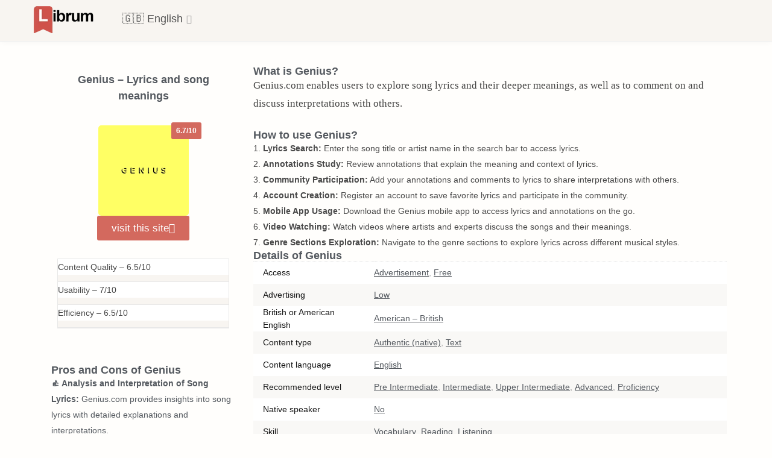

--- FILE ---
content_type: text/html; charset=UTF-8
request_url: https://librum.io/en-site/genius/
body_size: 32067
content:
<!DOCTYPE html><html lang="en-GB"><head><script data-no-optimize="1">var litespeed_docref=sessionStorage.getItem("litespeed_docref");litespeed_docref&&(Object.defineProperty(document,"referrer",{get:function(){return litespeed_docref}}),sessionStorage.removeItem("litespeed_docref"));</script>  <script type="litespeed/javascript" data-src="https://www.googletagmanager.com/gtag/js?id=G-JFBZLC438Z"></script> <script type="litespeed/javascript">window.dataLayer=window.dataLayer||[];function gtag(){dataLayer.push(arguments)}
gtag('js',new Date());gtag('config','G-JFBZLC438Z')</script> <meta charset="UTF-8" /><meta http-equiv="x-ua-compatible" content="ie=edge" /><meta name="viewport" content="width=device-width, initial-scale=1, maximum-scale=1" /><link rel="profile" href="http://gmpg.org/xfn/11" /><meta name='robots' content='index, follow, max-image-preview:large, max-snippet:-1, max-video-preview:-1' /><link rel="alternate" href="https://librum.io/ru/en-site/genius/" hreflang="ru" /><link rel="alternate" href="https://librum.io/en-site/genius/" hreflang="en" /><title>Genius – Lyrics and song meanings &#8211; Librum</title><meta name="description" content="Genius.com enables users to explore song lyrics and their deeper meanings, as well as to comment on and discuss interpretations with others." /><link rel="canonical" href="https://librum.io/en-site/genius/" /><meta property="og:locale" content="en_GB" /><meta property="og:locale:alternate" content="ru_RU" /><meta property="og:type" content="article" /><meta property="og:title" content="Genius – Lyrics and song meanings &#8211; Librum" /><meta property="og:description" content="Genius.com enables users to explore song lyrics and their deeper meanings, as well as to comment on and discuss interpretations with others." /><meta property="og:url" content="https://librum.io/en-site/genius/" /><meta property="og:site_name" content="Librum" /><meta property="article:publisher" content="http://fb.me/librum.io" /><meta property="article:modified_time" content="2024-05-24T06:40:52+00:00" /><meta property="og:image" content="https://librum.io/wp-content/uploads/2020/05/sharing_fallback.png" /><meta property="og:image:width" content="1000" /><meta property="og:image:height" content="1000" /><meta property="og:image:type" content="image/png" /><meta name="twitter:card" content="summary_large_image" /><meta name="twitter:site" content="@librum_io" /><meta name="twitter:label1" content="Estimated reading time" /><meta name="twitter:data1" content="2 minutes" /> <script type="application/ld+json" class="yoast-schema-graph">{"@context":"https://schema.org","@graph":[{"@type":"WebPage","@id":"https://librum.io/en-site/genius/","url":"https://librum.io/en-site/genius/","name":"Genius – Lyrics and song meanings &#8211; Librum","isPartOf":{"@id":"https://librum.io/#website"},"primaryImageOfPage":{"@id":"https://librum.io/en-site/genius/#primaryimage"},"image":{"@id":"https://librum.io/en-site/genius/#primaryimage"},"thumbnailUrl":"https://librum.io/wp-content/uploads/2020/05/sharing_fallback.png","datePublished":"2020-05-26T21:31:55+00:00","dateModified":"2024-05-24T06:40:52+00:00","description":"Genius.com enables users to explore song lyrics and their deeper meanings, as well as to comment on and discuss interpretations with others.","breadcrumb":{"@id":"https://librum.io/en-site/genius/#breadcrumb"},"inLanguage":"en-GB","potentialAction":[{"@type":"ReadAction","target":["https://librum.io/en-site/genius/"]}]},{"@type":"ImageObject","inLanguage":"en-GB","@id":"https://librum.io/en-site/genius/#primaryimage","url":"https://librum.io/wp-content/uploads/2020/05/sharing_fallback.png","contentUrl":"https://librum.io/wp-content/uploads/2020/05/sharing_fallback.png","width":1000,"height":1000},{"@type":"BreadcrumbList","@id":"https://librum.io/en-site/genius/#breadcrumb","itemListElement":[{"@type":"ListItem","position":1,"name":"Главная страница","item":"https://librum.io/"},{"@type":"ListItem","position":2,"name":"Архив","item":"https://librum.io/shop/"},{"@type":"ListItem","position":3,"name":"site","item":"https://librum.io/en-site/"},{"@type":"ListItem","position":4,"name":"Genius – Lyrics and song meanings"}]},{"@type":"WebSite","@id":"https://librum.io/#website","url":"https://librum.io/","name":"Librum","description":"Best English Learning Resources Recommended by Teachers","publisher":{"@id":"https://librum.io/#organization"},"potentialAction":[{"@type":"SearchAction","target":{"@type":"EntryPoint","urlTemplate":"https://librum.io/?s={search_term_string}"},"query-input":{"@type":"PropertyValueSpecification","valueRequired":true,"valueName":"search_term_string"}}],"inLanguage":"en-GB"},{"@type":"Organization","@id":"https://librum.io/#organization","name":"Librum - все самое необходимое для изучения и преподавания английского","url":"https://librum.io/","logo":{"@type":"ImageObject","inLanguage":"en-GB","@id":"https://librum.io/#/schema/logo/image/","url":"","contentUrl":"","caption":"Librum - все самое необходимое для изучения и преподавания английского"},"image":{"@id":"https://librum.io/#/schema/logo/image/"},"sameAs":["http://fb.me/librum.io","https://x.com/librum_io","http://instagram.com/librum.io/"]}]}</script> <link rel='dns-prefetch' href='//fonts.googleapis.com' /><link rel="alternate" type="application/rss+xml" title="Librum &raquo; Feed" href="https://librum.io/feed/" /><link rel="alternate" type="application/rss+xml" title="Librum &raquo; Comments Feed" href="https://librum.io/comments/feed/" /><link rel="alternate" type="application/rss+xml" title="Librum &raquo; Genius – Lyrics and song meanings Comments Feed" href="https://librum.io/en-site/genius/feed/" /><link rel="alternate" title="oEmbed (JSON)" type="application/json+oembed" href="https://librum.io/wp-json/oembed/1.0/embed?url=https%3A%2F%2Flibrum.io%2Fen-site%2Fgenius%2F" /><link rel="alternate" title="oEmbed (XML)" type="text/xml+oembed" href="https://librum.io/wp-json/oembed/1.0/embed?url=https%3A%2F%2Flibrum.io%2Fen-site%2Fgenius%2F&#038;format=xml" /><style id="litespeed-ccss">html,body,div,span,h1,h4,p,a,em,img,small,b,i,ul,li,form,table,tbody,tr,th,td,header,nav,button,input{margin:0;padding:0;border:0;vertical-align:baseline;font-size:100%;font-family:inherit}header,nav{display:block}ul{list-style:none}table{border-collapse:collapse;border-spacing:0}button{box-sizing:content-box;-moz-box-sizing:content-box}button::-moz-focus-inner,input::-moz-focus-inner{border:0;padding:0}input[type="search"]::-webkit-search-cancel-button,input[type="search"]::-webkit-search-decoration{-webkit-appearance:none}input[type="search"]{-webkit-appearance:none}a img{border:0}img{max-width:100%;height:auto}::-webkit-input-placeholder{color:inherit}::-moz-placeholder{color:inherit;opacity:1}:-ms-input-placeholder{color:inherit}:root{--c-main:#2d53fe;--c-body:#fff;--c-dark:#000;--c-gray-0:#fff;--c-gray-30:#fafafa;--c-gray-50:#f7f7f7;--c-gray-60:#f6f6f6;--c-gray-70:#f2f2f2;--c-gray-100:#efefef;--c-gray-125:#ebebeb;--c-gray-150:#e4e4e4;--c-gray-175:#e1e1e1;--c-gray-200:#d9d9d9;--c-gray-225:#ddd;--c-gray-300:#ccc;--c-gray-350:#c0c0c0;--c-gray-400:#b4b4b4;--c-gray-500:#aaa;--c-gray-550:#a0a0a0;--c-gray-600:#989898;--c-gray-700:#898989;--c-gray-750:#808080;--c-gray-775:#777;--c-gray-800:#666;--c-gray-850:#616161;--c-gray-900:#555;--c-gray-925:#525252;--c-gray-950:#505050;--c-gray-1000:#494949;--c-gray-1050:#454545;--c-gray-1100:#333;--c-gray-1200:#252525;--c-gray-1250:#222;--c-gray-1300:#1d1d1d;--c-gray-1350:#161616;--c-gray-1400:#111;--c-gray-max:var(--c-dark);--c-rgba:0, 0, 0;--shadow-image:0 3px 12px -1px rgba(7, 10, 25, 0.2), 0 22px 27px -20px rgba(7, 10, 25, 0.2);--shadow-image-hov:0 15px 45px -5px rgba(7, 10, 25, .25)}html{font-size:14px}body{font-family:Roboto,Arial,sans-serif;line-height:1.8666}h1{font-size:29px}h4{font-size:18px}h1,h4{font-family:Roboto,Arial,sans-serif;font-weight:700;color:var(--c-gray-1400);-webkit-font-smoothing:antialiased}p{margin-bottom:26px}a{opacity:initial;color:var(--c-gray-1350);text-decoration:none}table{max-width:100%;width:100%;background-color:#fff0}th,td{background:var(--c-gray-0);padding:10px 15px;border:1px solid var(--c-gray-150);border-right:0;border-left:0}th{background:#fff0;font-weight:600}tr:nth-child(odd) td{background:var(--c-gray-30)}input{background:var(--c-gray-0);border:1px solid var(--c-gray-150);box-sizing:border-box;padding:0 16px;max-width:100%;outline:0;font-size:14px;font-family:Roboto,Arial,sans-serif;color:var(--c-gray-600)}input{height:3.14286em}button{-webkit-appearance:none;background:var(--c-dark);color:#fff;padding:16px 20px;border:0;font-family:Roboto,Arial,sans-serif;font-weight:500;font-size:12px;line-height:1;height:auto;letter-spacing:.1em;text-transform:uppercase}.cf:after,.cf:before{content:"";display:table}.cf:after{clear:both}.visuallyhidden{border:0;clip:rect(0 0 0 0);height:1px;margin:-1px;overflow:hidden;padding:0;position:absolute;width:1px}.ts-row{min-height:1px;margin-right:-15px;margin-left:-15px;box-sizing:border-box}.ts-row [class*="col-"]{padding-left:15px;padding-right:15px;float:left;min-height:1px;box-sizing:border-box}.col-8{width:66.66666666666667%}body{color:var(--c-gray-1000);background:var(--c-body);-webkit-text-size-adjust:100%;word-wrap:break-word;overflow-wrap:break-word}.wrap{width:1170px;margin:0 auto;text-align:left}.wrap,.main-wrap{box-sizing:border-box}.main{margin:0 auto;margin-top:65px;margin-bottom:100px}.no-sidebar .main .main-content{width:100%}.main-head{border-bottom:1px solid var(--c-gray-125);--logo-display:inline-block}.main-head .inner{position:relative;width:100%;overflow:hidden}.main-head .logo-image{display:var(--logo-display);margin-bottom:-7px}.main-head .title{font-family:Roboto,Arial,sans-serif;font-weight:400;letter-spacing:-.01em;text-rendering:optimizeLegibility;padding:70px 0;text-align:center}.main-head .title a{text-decoration:none;color:var(--c-gray-1200);font-size:70px;display:inline-block;line-height:1;vertical-align:middle}.main-head.simple{box-shadow:0 2px 9px -1px rgb(0 0 0/.04);border-bottom-color:var(--c-gray-100);--icons-size:16px;--logo-display:block}.main-head.simple .inner{line-height:96px;min-height:96px;overflow:initial;background:var(--c-gray-0)}.main-head.simple .left-contain{position:absolute;display:flex;position:absolute;left:38px;height:100%;z-index:2}.main-head.simple .navigation{float:none;text-align:center}.main-head.simple .actions{position:absolute;display:flex;right:38px;top:0;z-index:2}.main-head.simple .mobile-nav{display:none;margin-left:4px;margin-right:21px;font-size:18px}.main-head.simple .title{display:flex;align-items:center;padding:0;box-sizing:border-box}.main-head.simple .title a{font-size:30px;display:block;font-weight:700;letter-spacing:0}.main-head.simple .title .logo-image{margin-bottom:0;max-height:90px}.main-head.simple-boxed{border-top:3px solid var(--c-gray-1400)}.main-head.simple-boxed .inner{line-height:106px;min-height:106px}.main-head.simple-boxed .wrap-head{position:relative;display:flex;flex-shrink:0;min-height:inherit}.main-head.simple-boxed .navigation-wrap{flex-shrink:0}.main-head.simple-boxed .left-contain{position:static;display:flex;flex-shrink:0;height:auto;margin-right:30px}.main-head.simple-boxed .title a{text-align:left}.main-head.simple-boxed .actions{display:flex;position:relative;right:auto;top:auto;margin-left:auto;padding-left:20px;align-items:center}.main-head.simple-boxed .inner:not(.sticky-bar) .navigation{margin-top:18px;margin-bottom:18px;line-height:70px}.main-head.simple-boxed .inner:not(.sticky-bar) .menu>li>.sub-menu{margin-top:-20px}.main-head.simple-boxed .navigation .menu{justify-content:left;text-align:left;flex-wrap:nowrap}.main-head.simple-boxed .navigation .menu>li{display:flex;flex:0 0 auto;align-items:center}.navigation{float:left;text-align:center;color:var(--c-gray-max);font-family:Roboto,Arial,sans-serif;font-size:13px;font-weight:500;letter-spacing:.09em;text-transform:uppercase;-webkit-font-smoothing:antialiased}.navigation ul{list-style:none;position:relative}.navigation ul li{display:inline-block;float:none;vertical-align:top}.navigation .menu li>a{float:left;padding:0;color:inherit}.navigation .menu>li>a{padding:0 20px}.navigation .menu>li:first-child{margin-left:-20px}.navigation .menu-item-has-children>a:after{display:inline-block;content:"";margin-left:8px;font-family:ts-icons;font-style:normal;font-weight:400;font-size:14px;line-height:.9;color:var(--c-gray-550);-webkit-font-smoothing:antialiased;-moz-osx-font-smoothing:grayscale}.navigation .menu>li>ul,.navigation .menu>li>.sub-menu{top:100%;margin-left:19px;margin-top:-1px}.navigation .menu li li{display:block}.navigation .menu>li li a{float:none;text-align:left;display:block;text-decoration:none;padding:9px 22px;border-top:1px solid var(--c-gray-100);font-size:12px;font-weight:500;letter-spacing:.08em;color:var(--c-gray-1050);-webkit-font-smoothing:antialiased}.navigation .menu ul li,.navigation .menu .sub-menu li{float:none;min-width:240px;max-width:350px;border-top:0;padding:0;position:relative}.navigation .menu>li li:first-child>a{border-top:0;box-shadow:none}.navigation .menu ul,.navigation .menu .sub-menu{position:absolute;overflow:visible;visibility:hidden;display:block;opacity:0;padding:0;background:var(--c-gray-0);border:1px solid var(--c-gray-125);z-index:110;line-height:1.8666}.mobile-menu-container{display:none}.navigation-wrap{min-height:48px}.navigation.inline{width:100%;text-align:left}.navigation.inline .menu{position:static}.navigation.inline .menu>li:first-child{margin-left:0}.navigation.inline .menu>li>ul,.navigation.inline .menu>li>.sub-menu{margin-left:0;margin-top:0}.navigation.inline .menu>li>a{padding:0 15px;font-size:14px;font-weight:600;letter-spacing:.06em;-webkit-font-smoothing:antialiased}.navigation.inline .menu>li li a{padding:8px 21px}.navigation.inline .menu>li li a{font-size:15px;font-weight:500;letter-spacing:0;text-transform:none;-webkit-font-smoothing:antialiased}.navigation.simple{text-transform:none;color:var(--c-gray-925)}.navigation.simple .menu{display:flex;justify-content:center;flex-wrap:wrap}.navigation.simple .menu>li>a{padding:0 18px;font-weight:500;font-size:16px;letter-spacing:0;-webkit-font-smoothing:antialiased}.navigation.simple .menu>li li a{border:0;padding:6px 30px;padding-right:40px;font-weight:500;text-transform:none}.navigation.simple .menu>li li a{font-size:16px;-webkit-font-smoothing:antialiased}.navigation.simple .menu>li li:not(:hover) a{color:var(--c-gray-925)}.navigation.simple .menu-item-has-children>a:after{margin-left:6px;font-size:15px}.navigation.simple .menu .sub-menu{padding:16px 0;padding-top:14px;border:0;box-shadow:0 2px 4px -2px rgb(0 0 0/.15),0 4px 18px -2px rgb(0 0 0/.15);border-radius:2px}.navigation.simple .menu li li>a>span{box-shadow:0-1px 0#fff0 inset}.navigation.simple .menu>.menu-item-has-children>a{position:relative}.navigation.simple .menu>.menu-item-has-children>a:before{content:" ";position:absolute;top:calc(100% - 13px);left:calc(50% - 13px);z-index:111;border-style:solid;border-width:0 8px 11px 8px;border-color:#fff0 #fff0 var(--c-gray-0) #fff0;-webkit-filter:drop-shadow(0-2px 2px rgb(0 0 0/.06));filter:drop-shadow(0-2px 2px rgb(0 0 0/.06));opacity:0}.lower-footer .social-icons .label{font-size:11px}.main-footer.bold .lower-footer .social-icons .label{display:none}.text{font-size:15px;font-family:Roboto,Arial,sans-serif;line-height:1.6875;color:var(--c-gray-950);text-rendering:optimizeLegibility;-webkit-font-smoothing:antialiased}.entry-content{font-family:ff-more-web-pro,"PT Serif",Georgia,serif;font-size:19px;font-weight:400;line-height:1.79;color:rgba(var(--c-rgba),.74)}.entry-content p{margin-bottom:1.65em}.search-modal-box{padding:0 50px;margin:0 auto;max-width:790px}.search-modal-wrap{display:none}.mobile-nav{display:none;float:left;font-size:16px;color:var(--c-gray-1350)}.mobile-menu{font-size:17px;font-family:Roboto,Arial,sans-serif;font-weight:500;letter-spacing:0;color:var(--c-gray-1350);-webkit-font-smoothing:antialiased}.mobile-menu ul{max-height:0;opacity:0;background:#fff0;overflow:hidden;border:0;border-bottom:1px solid rgba(var(--c-rgba),.07)}.mobile-menu ul li{float:none;clear:both;display:block;max-width:100%;padding-left:25px}.mobile-menu ul li a{font-size:15px;color:var(--c-gray-925)}.mobile-menu li{position:relative}.mobile-menu li a{float:none;display:block;padding:15px 0;padding-right:50px;border-bottom:1px solid rgba(var(--c-rgba),.07);line-height:1.4;letter-spacing:.02em;color:inherit}.mobile-menu .chevron{position:absolute;right:0;top:0;padding:15px 25px;margin-right:-15px;border:0;color:var(--c-gray-500);text-align:center;font-size:12px;-webkit-text-stroke:1.2px #fff;line-height:1.8}.mobile-menu>li li{padding-left:20px}.mobile-menu ul li:last-child>a{border-bottom-color:#fff0}.off-canvas{position:fixed;top:0;left:0;display:none;height:100%;width:45vw;min-width:200px;padding:25px;padding-top:60px;box-sizing:border-box;overflow-y:auto;overflow-x:hidden;background:var(--c-gray-0);z-index:1000;transform:translate3d(-100%,0,0)}.off-canvas .logo{margin-bottom:45px;text-align:center}.off-canvas .close{position:absolute;top:0;right:0;padding:0 9px;background:#161616;color:#fff;line-height:26px;font-size:14px}.off-canvas .mobile-menu{opacity:.2}body{visibility:visible;overflow:initial}.single .main-wrap{overflow-x:hidden}@media (min-width:1201px){.main-head.simple .navigation{position:relative}.main-head.simple-boxed .navigation{position:static}}@media (max-width:1200px){.wrap{padding:0 35px}.wrap,.main-wrap{width:100%}.main-head.simple-boxed .wrap-head{max-width:100%}}@media (min-width:940px) and (max-width:1200px){.main-head.simple .menu>li>a{padding:0 10px;font-size:14px}.main-head.simple .title .logo-image{max-width:225px}.entry-content{font-size:18px}}@media (max-width:940px){.ts-row [class*="col-"]{float:none;width:100%}.wrap{max-width:740px}.main-head.simple .mobile-nav{display:block}.main-head.simple .title{margin:0 auto;max-width:40vw;min-width:initial}.navigation{display:none}.navigation-wrap{display:none}.mobile-nav{display:block;margin-right:18px}.off-canvas{display:block}}@media (max-width:767px){.main{margin-bottom:80px}.main-head .title{padding:60px 0}.main-head .title a{font-size:55px}.main-head.simple .left-contain{left:15px}.main-head.simple .actions{right:15px}.entry-content{font-size:17px;-webkit-hyphens:auto;-ms-hyphens:auto;hyphens:auto}.search-modal-box{max-width:100%}}@media (max-width:540px){.wrap{padding:0 22px}.text{font-size:14px}.entry-content{font-size:17px}.off-canvas{width:75vw}}@media (max-width:350px){.wrap{padding:0 15px}.off-canvas{width:85vw}}@media screen{.saic-wrapper *,.saic-wrapper *:before,.saic-wrapper *:after{-webkit-box-sizing:border-box;-moz-box-sizing:border-box;box-sizing:border-box}.saic-clearfix:before,.saic-clearfix:after{content:" ";display:block;overflow:hidden;visibility:hidden;font-size:0;line-height:0;height:0}.saic-clearfix:after{clear:both}::-webkit-input-placeholder{color:#BBB!important}:-moz-placeholder{color:#BBB!important}:-ms-input-placeholder{color:#BBB!important}.saic-wrapper a{border:none!important}.saic-wrapper a{box-shadow:none!important}.saic-wrapper .saic-wrap-comments a:link,.saic-wrapper .saic-wrap-comments a:visited{color:#3D7DBC}.saic-wrapper .saic-wrap-comments{display:none;position:relative;width:100%;height:auto;list-style:none outside none}.saic-wrapper .saic-wrap-form{padding:18px 15px 15px;border-top:1px solid #d5deea}.saic-wrapper .saic-wrap-form .saic-form-avatar{position:absolute;left:15px;top:16px;overflow:hidden}.saic-wrapper .saic-wrap-form .saic-form-avatar img{max-width:28px;max-height:28px;margin:0px!important}.saic-wrapper .saic-wrap-form .saic-container-form{position:relative;float:left;width:100%;padding-left:38px}.saic-wrapper .saic-comment-status{clear:both;position:relative;display:none;padding:8px 36px;border-top:1px solid #d5deea;text-align:center}.saic-wrapper ul.saic-container-comments{clear:both;display:none;padding:0;margin:0px!important;border-top:1px solid #d5deea;list-style:none outside none!important}.saic-wrapper .saic-holder{display:none;margin:0;padding:8px 10px 10px 2px;text-align:center}.saic-wrapper.saic-golden .saic-wrap-comments a:link,.saic-wrapper.saic-golden .saic-wrap-comments a:visited{color:#7B6945}.saic-wrapper.saic-golden .saic-wrap-form{border-top:1px solid #e0dcd1}.saic-wrapper.saic-golden .saic-comment-status{border-top:1px solid #e0dcd1}.saic-wrapper.saic-golden ul.saic-container-comments{border-top:1px solid #e0dcd1}}button.pswp__button{box-shadow:none!important;background-image:url(/wp-content/plugins/woocommerce/assets/css/photoswipe/default-skin/default-skin.png)!important}button.pswp__button,button.pswp__button--arrow--left::before,button.pswp__button--arrow--right::before{background-color:transparent!important}button.pswp__button--arrow--left,button.pswp__button--arrow--right{background-image:none!important}.pswp{display:none;position:absolute;width:100%;height:100%;left:0;top:0;overflow:hidden;-ms-touch-action:none;touch-action:none;z-index:1500;-webkit-text-size-adjust:100%;-webkit-backface-visibility:hidden;outline:0}.pswp *{-webkit-box-sizing:border-box;box-sizing:border-box}.pswp__bg{position:absolute;left:0;top:0;width:100%;height:100%;background:#000;opacity:0;-webkit-transform:translateZ(0);transform:translateZ(0);-webkit-backface-visibility:hidden;will-change:opacity}.pswp__scroll-wrap{position:absolute;left:0;top:0;width:100%;height:100%;overflow:hidden}.pswp__container{-ms-touch-action:none;touch-action:none;position:absolute;left:0;right:0;top:0;bottom:0}.pswp__container{-webkit-touch-callout:none}.pswp__bg{will-change:opacity}.pswp__container{-webkit-backface-visibility:hidden}.pswp__item{position:absolute;left:0;right:0;top:0;bottom:0;overflow:hidden}.pswp__button{width:44px;height:44px;position:relative;background:0 0;overflow:visible;-webkit-appearance:none;display:block;border:0;padding:0;margin:0;float:left;opacity:.75;-webkit-box-shadow:none;box-shadow:none}.pswp__button::-moz-focus-inner{padding:0;border:0}.pswp__button,.pswp__button--arrow--left:before,.pswp__button--arrow--right:before{background:url(/wp-content/plugins/woocommerce/assets/css/photoswipe/default-skin/default-skin.png)0 0 no-repeat;background-size:264px 88px;width:44px;height:44px}.pswp__button--close{background-position:0-44px}.pswp__button--share{background-position:-44px -44px}.pswp__button--fs{display:none}.pswp__button--zoom{display:none;background-position:-88px 0}.pswp__button--arrow--left,.pswp__button--arrow--right{background:0 0;top:50%;margin-top:-50px;width:70px;height:100px;position:absolute}.pswp__button--arrow--left{left:0}.pswp__button--arrow--right{right:0}.pswp__button--arrow--left:before,.pswp__button--arrow--right:before{content:"";top:35px;background-color:rgb(0 0 0/.3);height:30px;width:32px;position:absolute}.pswp__button--arrow--left:before{left:6px;background-position:-138px -44px}.pswp__button--arrow--right:before{right:6px;background-position:-94px -44px}.pswp__share-modal{display:block;background:rgb(0 0 0/.5);width:100%;height:100%;top:0;left:0;padding:10px;position:absolute;z-index:1600;opacity:0;-webkit-backface-visibility:hidden;will-change:opacity}.pswp__share-modal--hidden{display:none}.pswp__share-tooltip{z-index:1620;position:absolute;background:#fff;top:56px;border-radius:2px;display:block;width:auto;right:44px;-webkit-box-shadow:0 2px 5px rgb(0 0 0/.25);box-shadow:0 2px 5px rgb(0 0 0/.25);-webkit-transform:translateY(6px);-ms-transform:translateY(6px);transform:translateY(6px);-webkit-backface-visibility:hidden;will-change:transform}.pswp__counter{position:relative;left:0;top:0;height:44px;font-size:13px;line-height:44px;color:#fff;opacity:.75;padding:0 10px;margin-inline-end:auto}.pswp__caption{position:absolute;left:0;bottom:0;width:100%;min-height:44px}.pswp__caption__center{text-align:left;max-width:420px;margin:0 auto;font-size:13px;padding:10px;line-height:20px;color:#ccc}.pswp__preloader{width:44px;height:44px;position:absolute;top:0;left:50%;margin-left:-22px;opacity:0;will-change:opacity;direction:ltr}.pswp__preloader__icn{width:20px;height:20px;margin:12px}@media screen and (max-width:1024px){.pswp__preloader{position:relative;left:auto;top:auto;margin:0;float:right}}.pswp__ui{-webkit-font-smoothing:auto;visibility:visible;opacity:1;z-index:1550}.pswp__top-bar{position:absolute;left:0;top:0;height:44px;width:100%;display:flex;justify-content:flex-end}.pswp__caption,.pswp__top-bar{-webkit-backface-visibility:hidden;will-change:opacity}.pswp__caption,.pswp__top-bar{background-color:rgb(0 0 0/.5)}.pswp__ui--hidden .pswp__button--arrow--left,.pswp__ui--hidden .pswp__button--arrow--right,.pswp__ui--hidden .pswp__caption,.pswp__ui--hidden .pswp__top-bar{opacity:.001}:root{--woocommerce:#720eec;--wc-green:#7ad03a;--wc-red:#a00;--wc-orange:#ffba00;--wc-blue:#2ea2cc;--wc-primary:#720eec;--wc-primary-text:#fcfbfe;--wc-secondary:#e9e6ed;--wc-secondary-text:#515151;--wc-highlight:#958e09;--wc-highligh-text:white;--wc-content-bg:#fff;--wc-subtext:#767676;--wc-form-border-color:rgba(32, 7, 7, 0.8);--wc-form-border-radius:4px;--wc-form-border-width:1px}.woocommerce img,.woocommerce-page img{height:auto;max-width:100%}:root{--woocommerce:#720eec;--wc-green:#7ad03a;--wc-red:#a00;--wc-orange:#ffba00;--wc-blue:#2ea2cc;--wc-primary:#720eec;--wc-primary-text:#fcfbfe;--wc-secondary:#e9e6ed;--wc-secondary-text:#515151;--wc-highlight:#958e09;--wc-highligh-text:white;--wc-content-bg:#fff;--wc-subtext:#767676;--wc-form-border-color:rgba(32, 7, 7, 0.8);--wc-form-border-radius:4px;--wc-form-border-width:1px}.woocommerce div.product{margin-bottom:0;position:relative}.woocommerce div.product .product_title{clear:none;margin-top:0;padding:0}.woocommerce table.shop_attributes{border:0;border-top:1px dotted rgb(0 0 0/.1);margin-bottom:1.618em;width:100%}.woocommerce table.shop_attributes th{width:150px;font-weight:700;padding:8px;border-top:0;border-bottom:1px dotted rgb(0 0 0/.1);margin:0;line-height:1.5}.woocommerce table.shop_attributes td{font-style:italic;padding:0;border-top:0;border-bottom:1px dotted rgb(0 0 0/.1);margin:0;line-height:1.5}.woocommerce table.shop_attributes td p{margin:0;padding:8px 0}.woocommerce table.shop_attributes tr:nth-child(even) td,.woocommerce table.shop_attributes tr:nth-child(even) th{background:rgb(0 0 0/.025)}.tsi{display:inline-block;font:normal normal normal 14px/1 ts-icons;font-size:inherit;text-rendering:auto;-webkit-font-smoothing:antialiased;-moz-osx-font-smoothing:grayscale}.tsi-times:before{content:""}.tsi-chevron-down:before{content:""}button::-moz-focus-inner{padding:0;border:0}.elementor *,.elementor :after,.elementor :before{box-sizing:border-box}.elementor a{box-shadow:none;text-decoration:none}.elementor img{border:none;border-radius:0;box-shadow:none;height:auto;max-width:100%}.elementor-element{--flex-direction:initial;--flex-wrap:initial;--justify-content:initial;--align-items:initial;--align-content:initial;--gap:initial;--flex-basis:initial;--flex-grow:initial;--flex-shrink:initial;--order:initial;--align-self:initial;align-self:var(--align-self);flex-basis:var(--flex-basis);flex-grow:var(--flex-grow);flex-shrink:var(--flex-shrink);order:var(--order)}.elementor-element:where(.e-con-full,.elementor-widget){align-content:var(--align-content);align-items:var(--align-items);flex-direction:var(--flex-direction);flex-wrap:var(--flex-wrap);gap:var(--row-gap) var(--column-gap);justify-content:var(--justify-content)}.elementor-align-center{text-align:center}.elementor-align-center .elementor-button{width:auto}@media (max-width:767px){.elementor-mobile-align-center{text-align:center}.elementor-mobile-align-center .elementor-button{width:auto}}:root{--page-title-display:block}h1.entry-title{display:var(--page-title-display)}.elementor-widget{position:relative}.elementor-widget:not(:last-child){margin-bottom:var(--kit-widget-spacing,20px)}.elementor-widget:not(:last-child).elementor-widget__width-initial{margin-bottom:0}@media (prefers-reduced-motion:no-preference){html{scroll-behavior:smooth}}.e-con{--border-radius:0;--border-top-width:0px;--border-right-width:0px;--border-bottom-width:0px;--border-left-width:0px;--border-style:initial;--border-color:initial;--container-widget-width:100%;--container-widget-height:initial;--container-widget-flex-grow:0;--container-widget-align-self:initial;--content-width:min(100%,var(--container-max-width,1140px));--width:100%;--min-height:initial;--height:auto;--text-align:initial;--margin-top:0px;--margin-right:0px;--margin-bottom:0px;--margin-left:0px;--padding-top:var(--container-default-padding-top,10px);--padding-right:var(--container-default-padding-right,10px);--padding-bottom:var(--container-default-padding-bottom,10px);--padding-left:var(--container-default-padding-left,10px);--position:relative;--z-index:revert;--overflow:visible;--gap:var(--widgets-spacing,20px);--row-gap:var(--widgets-spacing-row,20px);--column-gap:var(--widgets-spacing-column,20px);--overlay-mix-blend-mode:initial;--overlay-opacity:1;--e-con-grid-template-columns:repeat(3,1fr);--e-con-grid-template-rows:repeat(2,1fr);border-radius:var(--border-radius);height:var(--height);min-height:var(--min-height);min-width:0;overflow:var(--overflow);position:var(--position);width:var(--width);z-index:var(--z-index);--flex-wrap-mobile:wrap;margin-block-end:var(--margin-block-end);margin-block-start:var(--margin-block-start);margin-inline-end:var(--margin-inline-end);margin-inline-start:var(--margin-inline-start);padding-inline-end:var(--padding-inline-end);padding-inline-start:var(--padding-inline-start);--margin-block-start:var(--margin-top);--margin-block-end:var(--margin-bottom);--margin-inline-start:var(--margin-left);--margin-inline-end:var(--margin-right);--padding-inline-start:var(--padding-left);--padding-inline-end:var(--padding-right);--padding-block-start:var(--padding-top);--padding-block-end:var(--padding-bottom);--border-block-start-width:var(--border-top-width);--border-block-end-width:var(--border-bottom-width);--border-inline-start-width:var(--border-left-width);--border-inline-end-width:var(--border-right-width)}.e-con.e-flex{--flex-direction:column;--flex-basis:auto;--flex-grow:0;--flex-shrink:1;flex:var(--flex-grow) var(--flex-shrink) var(--flex-basis)}.e-con-full,.e-con>.e-con-inner{padding-block-end:var(--padding-block-end);padding-block-start:var(--padding-block-start);text-align:var(--text-align)}.e-con-full.e-flex,.e-con.e-flex>.e-con-inner{flex-direction:var(--flex-direction)}.e-con,.e-con>.e-con-inner{display:var(--display)}.e-con-boxed.e-flex{align-content:normal;align-items:normal;flex-direction:column;flex-wrap:nowrap;justify-content:normal}.e-con-boxed{gap:initial;text-align:initial}.e-con.e-flex>.e-con-inner{align-content:var(--align-content);align-items:var(--align-items);align-self:auto;flex-basis:auto;flex-grow:1;flex-shrink:1;flex-wrap:var(--flex-wrap);justify-content:var(--justify-content)}.e-con>.e-con-inner{gap:var(--row-gap) var(--column-gap);height:100%;margin:0 auto;max-width:var(--content-width);padding-inline-end:0;padding-inline-start:0;width:100%}:is(.elementor-section-wrap,[data-elementor-id])>.e-con{--margin-left:auto;--margin-right:auto;max-width:min(100%,var(--width))}.e-con .elementor-widget.elementor-widget{margin-block-end:0}.e-con:before{border-block-end-width:var(--border-block-end-width);border-block-start-width:var(--border-block-start-width);border-color:var(--border-color);border-inline-end-width:var(--border-inline-end-width);border-inline-start-width:var(--border-inline-start-width);border-radius:var(--border-radius);border-style:var(--border-style);content:var(--background-overlay);display:block;height:max(100% + var(--border-top-width) + var(--border-bottom-width),100%);left:calc(0px - var(--border-left-width));mix-blend-mode:var(--overlay-mix-blend-mode);opacity:var(--overlay-opacity);position:absolute;top:calc(0px - var(--border-top-width));width:max(100% + var(--border-left-width) + var(--border-right-width),100%)}.e-con .elementor-widget{min-width:0}.e-con>.e-con-inner>.elementor-widget>.elementor-widget-container,.e-con>.elementor-widget>.elementor-widget-container{height:100%}.e-con.e-con>.e-con-inner>.elementor-widget,.elementor.elementor .e-con>.elementor-widget{max-width:100%}.e-con .elementor-widget:not(:last-child){--kit-widget-spacing:0px}@media (max-width:767px){.e-con.e-flex{--width:100%;--flex-wrap:var(--flex-wrap-mobile)}}.elementor-heading-title{line-height:1;margin:0;padding:0}.elementor-button{background-color:#69727d;border-radius:3px;color:#fff;display:inline-block;font-size:15px;line-height:1;padding:12px 24px;fill:#fff;text-align:center}.elementor-button:visited{color:#fff}.elementor-button-content-wrapper{display:flex;flex-direction:row;gap:5px;justify-content:center}.elementor-button-icon{align-items:center;display:flex}.elementor-button-text{display:inline-block}.elementor-button span{text-decoration:inherit}@media (max-width:767px){.elementor .elementor-hidden-mobile{display:none}}@media (min-width:768px) and (max-width:1024px){.elementor .elementor-hidden-tablet{display:none}}@media (min-width:1025px) and (max-width:99999px){.elementor .elementor-hidden-desktop{display:none}}.elementor-1938 .elementor-element.elementor-element-951c339{--display:flex;--flex-direction:row;--container-widget-width:initial;--container-widget-height:100%;--container-widget-flex-grow:1;--container-widget-align-self:stretch;--flex-wrap-mobile:wrap;--gap:0px 0px;--row-gap:0px;--column-gap:0px}.elementor-1938 .elementor-element.elementor-element-8602777{--display:flex;--flex-direction:column;--container-widget-width:100%;--container-widget-height:initial;--container-widget-flex-grow:0;--container-widget-align-self:initial;--flex-wrap-mobile:wrap}.elementor-1938 .elementor-element.elementor-element-8602777.e-con{--flex-grow:0;--flex-shrink:0}.elementor-1938 .elementor-element.elementor-element-9dff151{--display:flex;--flex-direction:column-reverse;--container-widget-width:100%;--container-widget-height:initial;--container-widget-flex-grow:0;--container-widget-align-self:initial;--flex-wrap-mobile:wrap}.elementor-1938 .elementor-element.elementor-element-b561027>.elementor-widget-container{margin:0 0 0 0;padding:0 0 0 0}.elementor-1938 .elementor-element.elementor-element-b561027.elementor-element{--flex-grow:0;--flex-shrink:0}.elementor-1938 .elementor-element.elementor-element-b561027 .jet-woo-builder .product_title{font-size:18px;color:#54595F;text-align:center}.elementor-1938 .elementor-element.elementor-element-188b817{--display:flex;--flex-direction:column;--container-widget-width:100%;--container-widget-height:initial;--container-widget-flex-grow:0;--container-widget-align-self:initial;--flex-wrap-mobile:wrap}.elementor-1938 .elementor-element.elementor-element-755adbb{--display:flex}.elementor-1938 .elementor-element.elementor-element-755adbb.e-con{--flex-grow:0;--flex-shrink:0}.elementor-1938 .elementor-element.elementor-element-0a5bc22{--display:flex;--flex-direction:row;--container-widget-width:initial;--container-widget-height:100%;--container-widget-flex-grow:1;--container-widget-align-self:stretch;--flex-wrap-mobile:wrap;--justify-content:center;--margin-top:0px;--margin-bottom:-15px;--margin-left:70px;--margin-right:0px;--z-index:10}.elementor-widget-text-editor{color:var(--e-global-color-text)}.elementor-1938 .elementor-element.elementor-element-555e196{text-align:right}.elementor-1938 .elementor-element.elementor-element-c7dead5{width:initial;max-width:initial;text-align:center}.elementor-1938 .elementor-element.elementor-element-c7dead5.elementor-element{--align-self:center;--flex-grow:0;--flex-shrink:0}.elementor-1938 .elementor-element.elementor-element-c7dead5 img{width:150px;max-width:150px;height:150px;border-radius:5px 5px 5px 5px}.elementor-widget-button .elementor-button{background-color:var(--e-global-color-accent)}.elementor-1938 .elementor-element.elementor-element-e96910b .elementor-button-content-wrapper{flex-direction:row-reverse}.elementor-1938 .elementor-element.elementor-element-e96910b .elementor-button{font-size:17px;text-decoration:none;fill:var(--e-global-color-7083d865);color:var(--e-global-color-7083d865)}.elementor-1938 .elementor-element.elementor-element-0f6ed64{--display:flex}.elementor-1938 .elementor-element.elementor-element-056f91c>.elementor-widget-container{margin:10px 0 0 0}.elementor-1938 .elementor-element.elementor-element-af3afe2{--display:flex;--flex-direction:column;--container-widget-width:100%;--container-widget-height:initial;--container-widget-flex-grow:0;--container-widget-align-self:initial;--flex-wrap-mobile:wrap}.elementor-widget-heading .elementor-heading-title{color:var(--e-global-color-primary)}.elementor-1938 .elementor-element.elementor-element-96cc7d0 .elementor-heading-title{color:#54595F}.elementor-1938 .elementor-element.elementor-element-700d69a{--display:flex;--flex-direction:column;--container-widget-width:100%;--container-widget-height:initial;--container-widget-flex-grow:0;--container-widget-align-self:initial;--flex-wrap-mobile:wrap}.elementor-1938 .elementor-element.elementor-element-700d69a.e-con{--flex-grow:0;--flex-shrink:0}.elementor-1938 .elementor-element.elementor-element-562682a .elementor-button-content-wrapper{flex-direction:row-reverse}.elementor-1938 .elementor-element.elementor-element-562682a .elementor-button{text-decoration:none;fill:var(--e-global-color-7083d865);color:var(--e-global-color-7083d865)}.elementor-1938 .elementor-element.elementor-element-37836e2 .elementor-heading-title{color:#54595F}.elementor-1938 .elementor-element.elementor-element-78c062c{--display:flex;--margin-top:0px;--margin-bottom:0px;--margin-left:0px;--margin-right:0px;--padding-top:0px;--padding-bottom:0px;--padding-left:0px;--padding-right:0px}.elementor-1938 .elementor-element.elementor-element-e94746e .elementor-heading-title{color:#54595F}.elementor-1938 .elementor-element.elementor-element-e81955b .elementor-heading-title{color:#54595F}.elementor-1938 .elementor-element.elementor-element-bc934a7 .elementor-heading-title{color:#54595F}.elementor-1938 .elementor-element.elementor-element-17d90a1{width:initial;max-width:initial;text-align:right;font-size:18px;font-weight:700}.elementor-1938 .elementor-element.elementor-element-17d90a1.elementor-element{--flex-grow:0;--flex-shrink:0}.elementor-1938 .elementor-element.elementor-element-924bea8 .jet-woo-builder .shop_attributes tr>th{font-weight:200;vertical-align:middle}.elementor-1938 .elementor-element.elementor-element-924bea8 .jet-woo-builder .shop_attributes tr>td{font-weight:100;vertical-align:middle}.elementor-1938 .elementor-element.elementor-element-c95a3da .elementor-heading-title{color:#54595F}.elementor-1938 .elementor-element.elementor-element-9823547{--display:flex;--flex-direction:column;--container-widget-width:100%;--container-widget-height:initial;--container-widget-flex-grow:0;--container-widget-align-self:initial;--flex-wrap-mobile:wrap}@media (min-width:768px){.elementor-1938 .elementor-element.elementor-element-8602777{--width:30%}.elementor-1938 .elementor-element.elementor-element-700d69a{--width:70%}}@media (max-width:1024px){.elementor-1938 .elementor-element.elementor-element-951c339{--flex-direction:row;--container-widget-width:initial;--container-widget-height:100%;--container-widget-flex-grow:1;--container-widget-align-self:stretch;--flex-wrap-mobile:wrap;--gap:0px 0px;--row-gap:0px;--column-gap:0px;--flex-wrap:nowrap}}@media (max-width:767px){.elementor-1938 .elementor-element.elementor-element-951c339{--flex-direction:column;--container-widget-width:100%;--container-widget-height:initial;--container-widget-flex-grow:0;--container-widget-align-self:initial;--flex-wrap-mobile:wrap}.elementor-1938 .elementor-element.elementor-element-8602777{--margin-top:0px;--margin-bottom:0px;--margin-left:0px;--margin-right:0px;--padding-top:0px;--padding-bottom:0px;--padding-left:0px;--padding-right:0px}.elementor-1938 .elementor-element.elementor-element-9dff151{--margin-top:0px;--margin-bottom:0px;--margin-left:0px;--margin-right:0px;--padding-top:0px;--padding-bottom:0px;--padding-left:0px;--padding-right:0px}.elementor-1938 .elementor-element.elementor-element-9dff151.e-con{--order:1}.elementor-1938 .elementor-element.elementor-element-b561027 .jet-woo-builder .product_title{font-size:17px}.elementor-1938 .elementor-element.elementor-element-188b817{--flex-direction:row;--container-widget-width:initial;--container-widget-height:100%;--container-widget-flex-grow:1;--container-widget-align-self:stretch;--flex-wrap-mobile:wrap;--margin-top:0px;--margin-bottom:0px;--margin-left:0px;--margin-right:0px;--padding-top:0px;--padding-bottom:0px;--padding-left:0px;--padding-right:0px}.elementor-1938 .elementor-element.elementor-element-188b817.e-con{--order:2}.elementor-1938 .elementor-element.elementor-element-755adbb{--width:45%;--margin-top:0px;--margin-bottom:0px;--margin-left:0px;--margin-right:0px;--padding-top:0px;--padding-bottom:0px;--padding-left:0px;--padding-right:0px}.elementor-1938 .elementor-element.elementor-element-0a5bc22{--margin-top:0px;--margin-bottom:-15px;--margin-left:45px;--margin-right:0px}.elementor-1938 .elementor-element.elementor-element-c7dead5>.elementor-widget-container{margin:0 0 0 0;padding:0 0 0 0}.elementor-1938 .elementor-element.elementor-element-c7dead5.elementor-element{--align-self:center;--flex-grow:0;--flex-shrink:0}.elementor-1938 .elementor-element.elementor-element-c7dead5{text-align:left}.elementor-1938 .elementor-element.elementor-element-c7dead5 img{width:120px;max-width:120px;height:120px}.elementor-1938 .elementor-element.elementor-element-e96910b>.elementor-widget-container{margin:0 0 0 0;padding:0 0 0 0}.elementor-1938 .elementor-element.elementor-element-0f6ed64{--width:50%;--margin-top:0px;--margin-bottom:0px;--margin-left:0px;--margin-right:0px;--padding-top:0px;--padding-bottom:0px;--padding-left:0px;--padding-right:0px}.elementor-1938 .elementor-element.elementor-element-056f91c>.elementor-widget-container{margin:20px 0 0 0}.elementor-1938 .elementor-element.elementor-element-af3afe2.e-con{--order:4}.elementor-1938 .elementor-element.elementor-element-700d69a.e-con{--order:3}.elementor-1938 .elementor-element.elementor-element-562682a>.elementor-widget-container{margin:0 0 0 0;padding:0 0 0 0}.elementor-1938 .elementor-element.elementor-element-562682a .elementor-button{font-size:17px}.elementor-1938 .elementor-element.elementor-element-17d90a1{font-size:15px}.elementor-1938 .elementor-element.elementor-element-9823547.e-con{--order:4}}@media (max-width:1024px) and (min-width:768px){.elementor-1938 .elementor-element.elementor-element-951c339{--width:100%}.elementor-1938 .elementor-element.elementor-element-8602777{--width:30%}}.elementor-1938 .elementor-element.elementor-element-78c062c#alert-hide{display:none}.elementor-jet-single-attributes .shop_attributes{width:100%}.elementor-jet-single-attributes .shop_attributes tr th,.elementor-jet-single-attributes .shop_attributes tr td{border-color:#0b0b0b}.fa,.fas{-moz-osx-font-smoothing:grayscale;-webkit-font-smoothing:antialiased;display:inline-block;font-style:normal;font-variant:normal;text-rendering:auto;line-height:1}.fa-bars:before{content:""}.fa-external-link-square-alt:before{content:""}.fa-search:before{content:""}.fa,.fas{font-family:"Font Awesome 5 Free";font-weight:900}:root{--swiper-theme-color:#007aff}:root{--swiper-navigation-size:44px}.elementor-element{--swiper-theme-color:#000;--swiper-navigation-size:44px;--swiper-pagination-bullet-size:6px;--swiper-pagination-bullet-horizontal-gap:6px}.woocommerce{-webkit-font-smoothing:antialiased}.woocommerce .entry-content{font-size:17px}.woocommerce input{height:2.85714em}.woocommerce .product a img{box-shadow:none;-webkit-filter:none;filter:none}.woocommerce div.product{font-family:Roboto,Arial,sans-serif}.woocommerce div.product .product_title{font-size:30px;font-weight:600;line-height:1.5}.woocommerce table.shop_attributes{color:#9a9a9a;font-size:14px}.woocommerce table.shop_attributes th,.woocommerce table.shop_attributes td{border:0;padding:8px 0;background:#fff;font-style:normal}.woocommerce table.shop_attributes td p{padding:0}.woocommerce table.shop_attributes th{width:200px;padding:0 16px;box-sizing:border-box;color:var(--c-gray-1350);font-weight:400}:root{--c-main:#d3695e}:root{--c-body:#fffefc}.main-head.simple .inner{background-color:#f8f5f1;border-color:#f8f5f1}.navigation .menu>li>a,.navigation.inline .menu>li>a{font-size:18px;font-weight:400}.fa{display:inline-block;font:normal normal normal 14px/1 FontAwesome;font-size:inherit;text-rendering:auto;-webkit-font-smoothing:antialiased;-moz-osx-font-smoothing:grayscale}.fa-search:before{content:""}.fa-bars:before{content:""}.review-list li:after{content:" ";display:block;height:0;visibility:hidden;clear:both}.review-wrapper{border:1px solid #e7e7e7;margin-bottom:30px;clear:both;-webkit-box-sizing:border-box;box-sizing:border-box}.review-wrapper .review-list{margin:0;list-style:none;padding:0;clear:both;-webkit-box-sizing:border-box;box-sizing:border-box}.review-wrapper .review-list li{margin:0;list-style:none}.review-wrapper li:after{content:"";display:block;clear:both}.review-links{list-style:none;padding:15px 15px 8px;margin:0;overflow:hidden;border-bottom:1px solid;-webkit-box-sizing:border-box;box-sizing:border-box}.review-links li{display:inline-block;margin-bottom:10px}.review-links li a{display:block;padding:4px 10px;margin:0 10px 0 0;border:1px solid;border-radius:5px;outline:0}.review-links li:last-child a{margin-right:0}.review-list li{-webkit-box-sizing:border-box;box-sizing:border-box;border-bottom:1px solid #e7e7e7;padding:10px 15px;position:relative;list-style:none!important}.review-list li:nth-child(2n){background-color:#fafafa}.review-list li:last-child{border-bottom:1px solid #e7e7e7}.review-result-wrapper{white-space:nowrap;position:relative}.review-result{position:absolute;top:0;left:0;overflow:hidden;white-space:nowrap}.review-point .review-result-wrapper{background:rgb(0 0 0/.1);width:100%;height:22px}.review-point .review-result-wrapper{background-color:rgb(0 0 0/.1)}.wp-review-point-type .review-result{position:absolute;top:0;left:0;height:22px}.review-point .review-result-wrapper{position:relative;width:100%}.review-point .review-result{background:currentColor;height:22px}.review-point{position:relative;clear:both}.review-result-text{position:absolute;left:4px;top:0;font-size:16px;line-height:22px;display:none}.review-total-only{padding:3px 8px;background:#fff;display:inline-block;border-radius:3px}.user-review-area{border-bottom:1px solid #e7e7e7;padding:10px 15px;position:relative;clear:both;float:left;width:100%;-webkit-box-sizing:border-box;box-sizing:border-box}.user-review-title{margin:15px 15px 10px;padding:0;font-family:inherit}.user-total-wrapper .user-review-title{font-weight:700;margin:0}.review-wrapper.delay-animation .review-result{width:0!important}@media screen and (max-width:600px){#review.review-wrapper .user-review-area .review-point{width:100%!important;max-width:100%;margin-bottom:10px}.user-review-area .user-total-wrapper{width:100%;max-width:100%}}@media screen and (max-width:480px){.user-review-area .user-total-wrapper{max-width:60%;line-height:1.2}.user-review-area .user-total-wrapper .user-review-title{margin-top:0!important}}.review-list li:after{content:" ";display:block;height:0;visibility:hidden;clear:both}.um-modal-close{display:block;position:fixed;right:0;top:0;font-size:24px;text-decoration:none!important;color:#fff!important;padding:0 10px}.um-modal-body{min-height:3px;padding:20px;box-sizing:border-box!important;width:100%;background:#fff;-moz-border-radius:0 0 3px 3px;-webkit-border-radius:0 0 3px 3px;border-radius:0 0 3px 3px}.um-modal-body.photo{-moz-border-radius:3px;-webkit-border-radius:3px;border-radius:3px;box-shadow:0 0 0 1px rgb(0 0 0/.1),0 0 0 1px rgb(255 255 255/.12) inset;background:#888;padding:0}[class^=um-faicon-]:before{font-family:FontAwesome!important;font-style:normal!important;font-weight:400!important;font-variant:normal!important;text-transform:none!important;speak:none;line-height:1;-webkit-font-smoothing:antialiased;-moz-osx-font-smoothing:grayscale}.um-faicon-times:before{content:""}.um:not(.um-admin){width:100%;text-align:left;box-sizing:border-box;color:#666;font-size:15px;margin-bottom:30px!important;-webkit-font-smoothing:antialiased!important;-moz-osx-font-smoothing:grayscale!important;opacity:0}.um:not(.um-admin) :after,.um:not(.um-admin) :before{box-sizing:content-box}.um:not(.um-admin) *{-webkit-font-smoothing:antialiased!important;-moz-osx-font-smoothing:grayscale!important}.um-clear{clear:both}.um-col-alt{margin:15px 0 5px 0}.um-button i{font-size:22px;width:22px;height:12px!important;display:inline-block;line-height:12px!important;vertical-align:middle!important;position:relative;top:-6px;margin-right:8px}.um-field{position:relative;padding:15px 0 0 0}.um-button{font-size:15px;border:none!important;display:block;width:100%;line-height:1em!important;padding:16px 20px!important;text-decoration:none!important;text-align:center;text-transform:none!important;font-weight:400!important;overflow:hidden;position:relative;box-sizing:border-box;-moz-border-radius:4px!important;-webkit-border-radius:4px!important;border-radius:4px!important;-webkit-box-shadow:0 4px 6px rgb(50 50 93/.11),0 1px 3px rgb(0 0 0/.08);box-shadow:0 4px 6px rgb(50 50 93/.11),0 1px 3px rgb(0 0 0/.08);opacity:1}a.um-button{font-size:15px;border:none!important;display:block;width:100%;line-height:1em!important;padding:16px 20px!important;text-decoration:none!important;text-align:center;text-transform:none!important;font-weight:400!important;overflow:hidden;position:relative;box-sizing:border-box;-moz-border-radius:4px!important;-webkit-border-radius:4px!important;border-radius:4px!important;-webkit-box-shadow:0 4px 6px rgb(50 50 93/.11),0 1px 3px rgb(0 0 0/.08);box-shadow:0 4px 6px rgb(50 50 93/.11),0 1px 3px rgb(0 0 0/.08);opacity:1}.um{margin-left:auto!important;margin-right:auto!important}.um a.um-button{background:#3ba1da}.um .um-button{color:#fff}.um .um-button:before{color:#fff}.um .um-button.um-alt{background:#eee}.um .um-button.um-alt{color:#666}.um .um-button.um-alt:before{color:#666}.logo-image{padding-top:10px}.wp-review-total-point{color:#fff;font-weight:700}.wp-review-total-point{margin-left:-84px}.product .wp-review-total-point{position:absolute;top:-15px;left:60px}.product .wp-review-total-point{top:-10px;left:60px;font-size:12px}.chevron{width:100%}.mobile-menu .chevron{text-align:right;width:100%}.main{margin-top:20px}.review-links a{background:#d3695e!important;color:white!important}.product .wp-review-total-point{background-color:#d3695e!important}@media (max-width:640px){.product .wp-review-total-point{left:72px}}.main-head.simple-boxed .wrap-head{margin-top:-25px}.main-head.simple .inner{min-height:70px!important;height:90px}p{margin-bottom:0}@media screen and (max-width:540px){.wrap{padding:0 5px}}.main-wrap{min-height:100vh;padding-bottom:284px;position:relative}@media screen and (max-width:540px){.main-wrap{padding-bottom:346px}}.review-links{font-size:18px}.sociallogin{position:absolute;right:0%}.review-point .review-result,.review-point .review-result-wrapper{height:11px}tr.woocommerce-product-attributes-item>td>p>a,.jet-woo-builder .shop_attributes tr>th{font-weight:400!important}.elementor a{text-decoration:underline}#review>ul.review-links>li>a{text-decoration:none}#search-ajax>a>i{font-size:20px}.simple-boxed .actions{margin-right:100px}#search-ajax{margin-top:5px}#main-head>div>div>div.left-contain>div>a>img.logo-image{margin-top:-8px}@media screen and (max-width:640px){.simple-boxed .actions{margin-right:0}}.main-head.simple-boxed .inner:not(.sticky-bar) .menu>li>.sub-menu{margin-top:-25px}#search-ajax{display:none;position:absolute;right:160px}.user-review-area,.review-links{display:none}.review-list li{padding:0 0px!important}div#um-shortcode-social-2372 div.um-field{padding:0}div#um-shortcode-social-2372 a.um-button.um-button-social{font-size:15px;padding:16px 20px!important}div#um-shortcode-social-2372 a.um-button.um-button-social i{font-size:18px;width:18px;top:auto;margin-right:0}div#um-shortcode-social-2372 a.um-button.um-button-social{display:inline-block!important;float:none!important;margin-right:5px!important;margin-left:5px!important;margin-bottom:10px!important;width:auto}div#um-shortcode-social-2372 div.um-field{text-align:center}div#um-shortcode-social-2372 a.um-button.um-button-google{background-color:#fff!important}div#um-shortcode-social-2372 a.um-button.um-button-google{color:#000!important}.wp-review-3204.review-wrapper{width:100%;float:left}.wp-review-3204.review-wrapper{color:#474747}.wp-review-3204 .review-links a{color:#eddbc7}.wp-review-3204 .review-list li,.wp-review-3204.review-wrapper{background:#fff}.wp-review-3204 .review-list li:nth-child(2n){background:#fff}.wp-review-3204.review-wrapper,.wp-review-3204 .review-list li,.wp-review-3204 .review-list li:last-child,.wp-review-3204 .user-review-area,.wp-review-3204 .review-links{border-color:#e7e7e7}.wp-review-3204.review-wrapper .user-review-title{color:inherit}div#um-shortcode-social-2372 div.um-field{padding:0}div#um-shortcode-social-2372 a.um-button.um-button-social{font-size:15px;padding:16px 20px!important}div#um-shortcode-social-2372 a.um-button.um-button-social i{font-size:18px;width:18px;top:auto;margin-right:0}div#um-shortcode-social-2372 a.um-button.um-button-social{display:inline-block!important;float:none!important;margin-right:5px!important;margin-left:5px!important;margin-bottom:10px!important;width:auto}div#um-shortcode-social-2372 div.um-field{text-align:center}div#um-shortcode-social-2372 a.um-button.um-button-google{background-color:#fff!important}div#um-shortcode-social-2372 a.um-button.um-button-google{color:#000!important}div#um-shortcode-social-2372 div.um-field{padding:0}div#um-shortcode-social-2372 a.um-button.um-button-social{font-size:15px;padding:16px 20px!important}div#um-shortcode-social-2372 a.um-button.um-button-social i{font-size:18px;width:18px;top:auto;margin-right:0}div#um-shortcode-social-2372 a.um-button.um-button-social{display:inline-block!important;float:none!important;margin-right:5px!important;margin-left:5px!important;margin-bottom:10px!important;width:auto}div#um-shortcode-social-2372 div.um-field{text-align:center}div#um-shortcode-social-2372 a.um-button.um-button-google{background-color:#fff!important}div#um-shortcode-social-2372 a.um-button.um-button-google{color:#000!important}.bi:before,[class*=" bi-"]:before{display:inline-block;font-family:bootstrap-icons!important;font-style:normal;font-weight:400!important;font-variant:normal;text-transform:none;line-height:1;vertical-align:-.125em;-webkit-font-smoothing:antialiased;-moz-osx-font-smoothing:grayscale}.bi-google:before{content:""}.um.um-shortcode-social{margin-bottom:0!important}@media (min-width:418px) and (max-width:500px){.um-button.um-button-social i{float:left;top:-2px;display:block;margin:0 10px}.um-button.um-button-social span{float:left;margin:0;text-align:left;display:block;box-sizing:border-box;width:calc(100% - 50px)}}.um-button i.um-sso{display:inline;top:0;font-size:20px}.um-shortcode-social .um-button{line-height:normal!important;padding:10px!important}.um-sso.bi.bi-google:before{background:conic-gradient(from -45deg,#ea4335 110deg,#4285f4 90deg 180deg,#34a853 180deg 270deg,#fbbc05 270deg) 73% 55%/150% 150%no-repeat;-webkit-background-clip:text;background-clip:text;color:#fff0;-webkit-text-fill-color:#fff0}.elementor-widget-image{text-align:center}.elementor-widget-image a{display:inline-block}.elementor-widget-image img{display:inline-block;vertical-align:middle}.elementor-kit-20350{--e-global-color-primary:#54595F;--e-global-color-secondary:#54595F;--e-global-color-text:#54595F;--e-global-color-accent:#D3695E;--e-global-color-6e3ea37f:#6EC1E4;--e-global-color-ac1aaa5:#7A7A7A;--e-global-color-7424b144:#61CE70;--e-global-color-64b30f23:#4054B2;--e-global-color-49825be4:#23A455;--e-global-color-20554461:#000;--e-global-color-7083d865:#FFF;--e-global-typography-primary-font-family:"Roboto";--e-global-typography-primary-font-weight:600;--e-global-typography-secondary-font-family:"Roboto Slab";--e-global-typography-secondary-font-weight:400;--e-global-typography-text-font-family:"Roboto";--e-global-typography-text-font-weight:400;--e-global-typography-accent-font-family:"Roboto";--e-global-typography-accent-font-weight:500}.elementor-kit-20350 a{color:var(--e-global-color-primary)}.e-con{--container-max-width:1140px}.elementor-widget:not(:last-child){margin-block-end:15px}.elementor-element{--widgets-spacing:15px 15px;--widgets-spacing-row:15px;--widgets-spacing-column:15px}@media (max-width:1024px){.e-con{--container-max-width:1024px}}@media (max-width:767px){.e-con{--container-max-width:767px}}</style><link rel="preload" data-asynced="1" data-optimized="2" as="style" onload="this.onload=null;this.rel='stylesheet'" href="https://librum.io/wp-content/litespeed/ucss/0e3098ddd4d896d0bb4177e427ab91b4.css?ver=ae4b5" /><script type="litespeed/javascript">!function(a){"use strict";var b=function(b,c,d){function e(a){return h.body?a():void setTimeout(function(){e(a)})}function f(){i.addEventListener&&i.removeEventListener("load",f),i.media=d||"all"}var g,h=a.document,i=h.createElement("link");if(c)g=c;else{var j=(h.body||h.getElementsByTagName("head")[0]).childNodes;g=j[j.length-1]}var k=h.styleSheets;i.rel="stylesheet",i.href=b,i.media="only x",e(function(){g.parentNode.insertBefore(i,c?g:g.nextSibling)});var l=function(a){for(var b=i.href,c=k.length;c--;)if(k[c].href===b)return a();setTimeout(function(){l(a)})};return i.addEventListener&&i.addEventListener("load",f),i.onloadcssdefined=l,l(f),i};"undefined"!=typeof exports?exports.loadCSS=b:a.loadCSS=b}("undefined"!=typeof global?global:this);!function(a){if(a.loadCSS){var b=loadCSS.relpreload={};if(b.support=function(){try{return a.document.createElement("link").relList.supports("preload")}catch(b){return!1}},b.poly=function(){for(var b=a.document.getElementsByTagName("link"),c=0;c<b.length;c++){var d=b[c];"preload"===d.rel&&"style"===d.getAttribute("as")&&(a.loadCSS(d.href,d,d.getAttribute("media")),d.rel=null)}},!b.support()){b.poly();var c=a.setInterval(b.poly,300);a.addEventListener&&a.addEventListener("load",function(){b.poly(),a.clearInterval(c)}),a.attachEvent&&a.attachEvent("onload",function(){a.clearInterval(c)})}}}(this);</script> <script type="litespeed/javascript" data-src="https://librum.io/wp-includes/js/jquery/jquery.min.js" id="jquery-core-js"></script> <link rel="https://api.w.org/" href="https://librum.io/wp-json/" /><link rel="alternate" title="JSON" type="application/json" href="https://librum.io/wp-json/wp/v2/product/3204" /><link rel="EditURI" type="application/rsd+xml" title="RSD" href="https://librum.io/xmlrpc.php?rsd" /><meta name="generator" content="WordPress 6.9" /><meta name="generator" content="WooCommerce 10.4.3" /><link rel='shortlink' href='https://librum.io/?p=3204' />
<noscript><style>.woocommerce-product-gallery{ opacity: 1 !important; }</style></noscript><link rel="icon" href="https://librum.io/wp-content/uploads/2022/04/cropped-cropped-fav-1-32x32.png" sizes="32x32" /><link rel="icon" href="https://librum.io/wp-content/uploads/2022/04/cropped-cropped-fav-1-192x192.png" sizes="192x192" /><link rel="apple-touch-icon" href="https://librum.io/wp-content/uploads/2022/04/cropped-cropped-fav-1-180x180.png" /><meta name="msapplication-TileImage" content="https://librum.io/wp-content/uploads/2022/04/cropped-cropped-fav-1-270x270.png" /><noscript><div><img src="https://mc.yandex.ru/watch/48904082" style="position:absolute; left:-9999px;" alt="" /></div></noscript></head><body class="wp-singular product-template-default single single-product postid-3204 wp-theme-contentberg wp-child-theme-contentberg-child theme-contentberg woocommerce woocommerce-page woocommerce-no-js no-sidebar lazy-normal has-lb jet-engine-optimized-dom elementor-default elementor-kit-20350 20"><div class="main-wrap"><header id="main-head" class="main-head head-nav-below has-search-modal simple simple-boxed"><div class="inner inner-head" data-sticky-bar=""><div class="wrap cf wrap-head"><div class="left-contain">
<span class="mobile-nav"><i class="fa fa-bars"></i></span><div class="title ts-logo">
<a href="https://librum.io/" title="Librum" rel="home">
<img data-lazyloaded="1" src="[data-uri]" width="100" height="45" data-src="https://librum.io/wp-content/uploads/2019/10/logo100.png.webp" class="logo-image" alt="Librum" data-srcset="https://librum.io/wp-content/uploads/2019/10/logo100.png.webp ,https://librum.io/wp-content/uploads/2019/10/logo200.png.webp 2x" />
</a></div></div><div class="navigation-wrap inline"><nav class="navigation inline simple light" data-sticky-bar=""><div class="menu-top-en-container"><ul id="menu-top-en" class="menu"><li id="menu-item-19589" class="menu-item menu-item-type-custom menu-item-object-custom menu-item-has-children menu-item-19589"><a><span>🇬🇧 English</span></a><ul class="sub-menu"><li id="menu-item-19953" class="menu-item menu-item-type-post_type menu-item-object-page menu-item-19953"><a href="https://librum.io/en-site/"><span>sites (119)</span></a></li><li id="menu-item-24641" class="menu-item menu-item-type-post_type menu-item-object-page menu-item-24641"><a href="https://librum.io/top-en/"><span>top collections by teachers (29)</span></a></li></ul></li><li id="menu-item-21686" class="sociallogin menu-item menu-item-type-gs_sim menu-item-object-gs_sim menu-item-21686"><div class="um um-shortcode-social" id="um-shortcode-social-2372" style="padding:;margin:!important;"><div class="um-field"><div class="um-col-alt"><div
style="display:inline"				class="
">
<a href="?oauthWindow=true&#038;provider=google&#038;um_sso=2372" title="Sign in with Google"
class="  um-button um-alt um-button-social um-button-google" data-redirect-url="https://librum.io/en-site/genius"  onclick="um_social_login_oauth_window( this.href,'authWindow', 'width=600,height=600,scrollbars=yes' );return false;">
<i class="um-sso bi bi-google"
style="margin-right: 8px;"						></i>
<span>Sign in with Google</span>
</a></div><div class="um-clear"></div></div></div></div></li></ul></div></nav></div><div class="actions"><span id="search-ajax"><a href="#" id="search-link" title="Поиск по сайту"><i class="fa fa-search"></i></a></span></div></div></div></header><div class="main wrap"><div class="ts-row cf"><div class="col-8 main-content cf"><div class="woocommerce-notices-wrapper"></div><div id="product-3204" class="product type-product post-3204 status-publish first instock product_cat-en-site product_tag-genius has-post-thumbnail shipping-taxable product-type-simple" ><div data-elementor-type="jet-woo-builder" data-elementor-id="1938" class="elementor elementor-1938" data-elementor-post-type="jet-woo-builder"><div class="elementor-element elementor-element-951c339 e-con-full e-flex e-con e-parent" data-id="951c339" data-element_type="container"><div class="elementor-element elementor-element-8602777 e-con-full e-flex e-con e-child" data-id="8602777" data-element_type="container"><div class="elementor-element elementor-element-9dff151 e-flex e-con-boxed e-con e-child" data-id="9dff151" data-element_type="container"><div class="e-con-inner"><div class="elementor-element elementor-element-b561027 elementor-widget elementor-widget-jet-single-title" data-id="b561027" data-element_type="widget" data-widget_type="jet-single-title.default"><div class="elementor-widget-container"><div class="elementor-jet-single-title jet-woo-builder"><h1 class="product_title entry-title"  >Genius – Lyrics and song meanings</h1></div></div></div></div></div><div class="elementor-element elementor-element-188b817 e-con-full e-flex e-con e-child" data-id="188b817" data-element_type="container"><div class="elementor-element elementor-element-755adbb e-con-full e-flex e-con e-child" data-id="755adbb" data-element_type="container"><div class="elementor-element elementor-element-0a5bc22 e-flex e-con-boxed e-con e-child" data-id="0a5bc22" data-element_type="container"><div class="e-con-inner"><div class="elementor-element elementor-element-555e196 elementor-widget elementor-widget-text-editor" data-id="555e196" data-element_type="widget" data-widget_type="text-editor.default"><div class="elementor-widget-container"><div class="review-type-point review-total-only review-total-shortcode wp-review-show-total wp-review-total-3204 wp-review-total-point" > 6.7/10</div></div></div></div></div><div class="elementor-element elementor-element-c7dead5 elementor-widget__width-initial elementor-widget elementor-widget-image" data-id="c7dead5" data-element_type="widget" data-widget_type="image.default"><div class="elementor-widget-container">
<a href="https://librum.io/go/genius" target="_blank" rel="nofollow">
<img data-lazyloaded="1" src="[data-uri]" fetchpriority="high" width="300" height="300" data-src="https://librum.io/wp-content/uploads/2020/05/sharing_fallback-300x300.png.webp" class="attachment-medium size-medium wp-image-3169" alt="" data-srcset="https://librum.io/wp-content/uploads/2020/05/sharing_fallback-300x300.png.webp 300w, https://librum.io/wp-content/uploads/2020/05/sharing_fallback-100x100.png.webp 100w, https://librum.io/wp-content/uploads/2020/05/sharing_fallback-150x150.png.webp 150w, https://librum.io/wp-content/uploads/2020/05/sharing_fallback-768x768.png.webp 768w, https://librum.io/wp-content/uploads/2020/05/sharing_fallback-65x65.png.webp 65w, https://librum.io/wp-content/uploads/2020/05/sharing_fallback-370x370.png.webp 370w, https://librum.io/wp-content/uploads/2020/05/sharing_fallback.png 1000w" data-sizes="(max-width: 300px) 100vw, 300px" />								</a></div></div><div class="elementor-element elementor-element-e96910b elementor-align-center elementor-hidden-mobile elementor-widget elementor-widget-button" data-id="e96910b" data-element_type="widget" data-widget_type="button.default"><div class="elementor-widget-container"><div class="elementor-button-wrapper">
<a class="elementor-button elementor-button-link elementor-size-sm" href="https://librum.io/go/genius" target="_blank" rel="nofollow">
<span class="elementor-button-content-wrapper">
<span class="elementor-button-icon">
<i aria-hidden="true" class="fas fa-external-link-square-alt"></i>			</span>
<span class="elementor-button-text">visit this site</span>
</span>
</a></div></div></div></div><div class="elementor-element elementor-element-0f6ed64 e-con-full e-flex e-con e-child" data-id="0f6ed64" data-element_type="container"><div class="elementor-element elementor-element-056f91c elementor-widget elementor-widget-text-editor" data-id="056f91c" data-element_type="widget" data-widget_type="text-editor.default"><div class="elementor-widget-container"><div id="review" class="review-wrapper wp-review-3204 wp-review-point-type wp-review-default-template delay-animation"><ul class="review-list"><li>
<span>Content Quality &#8211; <span>6.5/10</span></span><div class="review-point"><div class="review-result-wrapper" style="background-color: #f8f5f1"><div class="review-result" style="width:65%; background-color: #eddbc7;"></div><div class="review-result-text" style="color: #ffffff;">6.5/10</div></div></div></li><li>
<span>Usability &#8211; <span>7/10</span></span><div class="review-point"><div class="review-result-wrapper" style="background-color: #f8f5f1"><div class="review-result" style="width:70%; background-color: #eddbc7;"></div><div class="review-result-text" style="color: #ffffff;">7/10</div></div></div></li><li>
<span>Efficiency &#8211; <span>6.5/10</span></span><div class="review-point"><div class="review-result-wrapper" style="background-color: #f8f5f1"><div class="review-result" style="width:65%; background-color: #eddbc7;"></div><div class="review-result-text" style="color: #ffffff;">6.5/10</div></div></div></li></ul><div class="user-review-area comments-review-area"><div class="review-point"><div class="review-result-wrapper" style="background-color: #f8f5f1"><div class="review-result" style="width:77%; background-color: #eddbc7;"></div><div class="review-result-text" style="color: #ffffff;">7.7/10</div></div></div><div class="user-total-wrapper">
<span class="user-review-title">Comments Rating</span>
<span class="review-total-box">
<span class="wp-review-user-rating-total">7.72/10</span>
<small>(<span class="wp-review-user-rating-counter">3</span> reviews)</small>
<br />
<small class="awaiting-response-wrapper"></small>
</span></div></div><ul class="review-links"><li>
<a href="/go/genius" target="_blank" rel="nofollow noopener">перейти к ресурсу</a></li></ul></div> <script type="application/ld+json">{
    "@context": "http://schema.org",
    "@type": "Review",
    "itemReviewed": {
        "@type": "SoftwareApplication",
        "name": "Genius",
        "image": "http://37.140.241.55/wp-content/uploads/2020/05/sharing_fallback-150x150.png",
        "offers": {
            "@type": "Offer",
            "price": "0.0"
        },
        "operatingSystem": "Online",
        "applicationCategory": "Education"
    },
    "reviewRating": {
        "@type": "Rating",
        "ratingValue": 6.7,
        "bestRating": 10,
        "worstRating": 0
    },
    "author": {
        "@type": "Person",
        "name": "Librum"
    },
    "reviewBody": ""
}</script> </div></div></div></div><div class="elementor-element elementor-element-af3afe2 elementor-hidden-mobile e-flex e-con-boxed e-con e-child" data-id="af3afe2" data-element_type="container"><div class="e-con-inner"><div class="elementor-element elementor-element-96cc7d0 elementor-widget elementor-widget-heading" data-id="96cc7d0" data-element_type="widget" data-widget_type="heading.default"><div class="elementor-widget-container"><h4 class="elementor-heading-title elementor-size-default">Pros and Cons of Genius</h4></div></div><div class="elementor-element elementor-element-d1d297d elementor-widget elementor-widget-text-editor" data-id="d1d297d" data-element_type="widget" data-widget_type="text-editor.default"><div class="elementor-widget-container"><p><b>👍 Analysis and Interpretation of Song Lyrics:</b> Genius.com provides insights into song lyrics with detailed explanations and interpretations.<br />
<b>👍 Community Interaction:</b> Users can discuss and share their views on the meanings of songs.<br />
<b>👍 Improvement of Slang and Informal Language Understanding:</b> The site is excellent for learning contemporary and colloquial English.</p></div></div><div class="elementor-element elementor-element-76e3086 elementor-widget elementor-widget-text-editor" data-id="76e3086" data-element_type="widget" data-widget_type="text-editor.default"><div class="elementor-widget-container"><p><b>👎 Limited Educational Value:</b> While useful for understanding song lyrics, the site does not substitute structured language courses.<br />
<b>👎 Focus on English-Language Music:</b> Primarily caters to fans of English-language music, which may not interest all users.</p></div></div></div></div></div><div class="elementor-element elementor-element-700d69a e-con-full e-flex e-con e-child" data-id="700d69a" data-element_type="container"><div class="elementor-element elementor-element-562682a elementor-align-center elementor-mobile-align-center elementor-hidden-desktop elementor-hidden-tablet elementor-widget elementor-widget-button" data-id="562682a" data-element_type="widget" data-widget_type="button.default"><div class="elementor-widget-container"><div class="elementor-button-wrapper">
<a class="elementor-button elementor-button-link elementor-size-sm" href="https://librum.io/go/genius" target="_blank" rel="nofollow">
<span class="elementor-button-content-wrapper">
<span class="elementor-button-icon">
<i aria-hidden="true" class="fas fa-external-link-square-alt"></i>			</span>
<span class="elementor-button-text">visit this site</span>
</span>
</a></div></div></div><div class="elementor-element elementor-element-37836e2 elementor-widget elementor-widget-heading" data-id="37836e2" data-element_type="widget" data-widget_type="heading.default"><div class="elementor-widget-container"><h4 class="elementor-heading-title elementor-size-default">What is   Genius?</h4></div></div><div class="elementor-element elementor-element-014250c elementor-widget elementor-widget-jet-single-excerpt" data-id="014250c" data-element_type="widget" data-widget_type="jet-single-excerpt.default"><div class="elementor-widget-container"><div class="elementor-jet-single-excerpt jet-woo-builder"><div itemprop="description" class="text description entry-content"><p>Genius.com enables users to explore song lyrics and their deeper meanings, as well as to comment on and discuss interpretations with others.</p></div></div></div></div><div class="elementor-element elementor-element-78c062c e-flex e-con-boxed e-con e-child" data-id="78c062c" data-element_type="container" id="alert-hide"><div class="e-con-inner"><div class="elementor-element elementor-element-e94746e elementor-widget elementor-widget-heading" data-id="e94746e" data-element_type="widget" data-widget_type="heading.default"><div class="elementor-widget-container"><h4 class="elementor-heading-title elementor-size-default">Recommended sections of Genius</h4></div></div></div></div><div class="elementor-element elementor-element-e81955b elementor-widget elementor-widget-heading" data-id="e81955b" data-element_type="widget" data-widget_type="heading.default"><div class="elementor-widget-container"><h4 class="elementor-heading-title elementor-size-default">How to use Genius?</h4></div></div><div class="elementor-element elementor-element-6ebd1d0 elementor-widget elementor-widget-jet-single-content" data-id="6ebd1d0" data-element_type="widget" data-widget_type="jet-single-content.default"><div class="elementor-widget-container"><div class="elementor-jet-single-content jet-woo-builder"><div class="jet-single-content"><div class="product"><p>1. <b>Lyrics Search:</b> Enter the song title or artist name in the search bar to access lyrics.<br />
2. <b>Annotations Study:</b> Review annotations that explain the meaning and context of lyrics.<br />
3. <b>Community Participation:</b> Add your annotations and comments to lyrics to share interpretations with others.<br />
4. <b>Account Creation:</b> Register an account to save favorite lyrics and participate in the community.<br />
5. <b>Mobile App Usage:</b> Download the Genius mobile app to access lyrics and annotations on the go.<br />
6. <b>Video Watching:</b> Watch videos where artists and experts discuss the songs and their meanings.<br />
7. <b>Genre Sections Exploration:</b> Navigate to the genre sections to explore lyrics across different musical styles.</p></div></div></div></div></div><div class="elementor-element elementor-element-bc934a7 elementor-widget elementor-widget-heading" data-id="bc934a7" data-element_type="widget" data-widget_type="heading.default"><div class="elementor-widget-container"><h4 class="elementor-heading-title elementor-size-default">Details of Genius</h4></div></div><div class="elementor-element elementor-element-17d90a1 elementor-widget__width-initial elementor-hidden-desktop elementor-hidden-tablet elementor-hidden-mobile elementor-widget elementor-widget-text-editor" data-id="17d90a1" data-element_type="widget" data-widget_type="text-editor.default"><div class="elementor-widget-container"><p style="text-align: right;"><a href="https://librum.io/en-site/" rel="tag">site</a></p></div></div><div class="elementor-element elementor-element-924bea8 elementor-widget elementor-widget-jet-single-attributes" data-id="924bea8" data-element_type="widget" data-widget_type="jet-single-attributes.default"><div class="elementor-widget-container"><div class="elementor-jet-single-attributes jet-woo-builder"><table class="woocommerce-product-attributes shop_attributes" aria-label="Product Details"><tr class="woocommerce-product-attributes-item woocommerce-product-attributes-item--attribute_pa_access"><th class="woocommerce-product-attributes-item__label" scope="row">Access</th><td class="woocommerce-product-attributes-item__value"><p><a href="https://librum.io/access/ads/" rel="tag">Advertisement</a>, <a href="https://librum.io/access/free/" rel="tag">Free</a></p></td></tr><tr class="woocommerce-product-attributes-item woocommerce-product-attributes-item--attribute_pa_ads"><th class="woocommerce-product-attributes-item__label" scope="row">Аdvertising</th><td class="woocommerce-product-attributes-item__value"><p><a href="https://librum.io/ads/ads-low/" rel="tag">Low</a></p></td></tr><tr class="woocommerce-product-attributes-item woocommerce-product-attributes-item--attribute_pa_ambr"><th class="woocommerce-product-attributes-item__label" scope="row">British or American English</th><td class="woocommerce-product-attributes-item__value"><p><a href="https://librum.io/ambr/ambr/" rel="tag">American &#8211; British</a></p></td></tr><tr class="woocommerce-product-attributes-item woocommerce-product-attributes-item--attribute_pa_contenttype"><th class="woocommerce-product-attributes-item__label" scope="row">Content type</th><td class="woocommerce-product-attributes-item__value"><p><a href="https://librum.io/contenttype/authentic/" rel="tag">Authentic (native)</a>, <a href="https://librum.io/contenttype/text/" rel="tag">Text</a></p></td></tr><tr class="woocommerce-product-attributes-item woocommerce-product-attributes-item--attribute_pa_language"><th class="woocommerce-product-attributes-item__label" scope="row">Content language</th><td class="woocommerce-product-attributes-item__value"><p><a href="https://librum.io/language/en/" rel="tag">English</a></p></td></tr><tr class="woocommerce-product-attributes-item woocommerce-product-attributes-item--attribute_pa_level"><th class="woocommerce-product-attributes-item__label" scope="row">Recommended level</th><td class="woocommerce-product-attributes-item__value"><p><a href="https://librum.io/level/a2b1/" rel="tag">Pre Intermediate</a>, <a href="https://librum.io/level/b1/" rel="tag">Intermediate</a>, <a href="https://librum.io/level/b2/" rel="tag">Upper Intermediate</a>, <a href="https://librum.io/level/c1/" rel="tag">Advanced</a>, <a href="https://librum.io/level/c2/" rel="tag">Proficiency</a></p></td></tr><tr class="woocommerce-product-attributes-item woocommerce-product-attributes-item--attribute_pa_native"><th class="woocommerce-product-attributes-item__label" scope="row">Native speaker</th><td class="woocommerce-product-attributes-item__value"><p><a href="https://librum.io/native/no/" rel="tag">No</a></p></td></tr><tr class="woocommerce-product-attributes-item woocommerce-product-attributes-item--attribute_pa_skill"><th class="woocommerce-product-attributes-item__label" scope="row">Skill</th><td class="woocommerce-product-attributes-item__value"><p><a href="https://librum.io/skill/vocabulary/" rel="tag">Vocabulary</a>, <a href="https://librum.io/skill/reading/" rel="tag">Reading</a>, <a href="https://librum.io/skill/listening/" rel="tag">Listening</a></p></td></tr></table></div></div></div><div class="elementor-element elementor-element-7316f0b elementor-widget elementor-widget-heading" data-id="7316f0b" data-element_type="widget" data-widget_type="heading.default"><div class="elementor-widget-container"><h4 class="elementor-heading-title elementor-size-default">Reviews of Genius by teachers</h4></div></div><div class="elementor-element elementor-element-68ddc51 elementor-widget elementor-widget-post-comments" data-id="68ddc51" data-element_type="widget" data-widget_type="post-comments.theme_comments"><div class="elementor-widget-container"><div class='saic-wrapper saic-golden saic-border' style='overflow: hidden;'><div class='saic-wrap-link'><a id='saic-link-3204' class='saic-link saic-icon-link saic-icon-link-true auto-load-true' href='?post_id=3204&amp;comments=3&amp;get=30&amp;order=likes' rel='nofollow' title='3 Отзыв'><i class='saico-comment'></i><span>3</span> Отзывов</a></div><div id='saic-wrap-commnent-3204' class='saic-wrap-comments' style='display:none;'><div id='saic-wrap-form-3204' class='saic-wrap-form saic-clearfix'><div class='saic-form-avatar'><img data-lazyloaded="1" src="[data-uri]" alt='' data-src='https://secure.gravatar.com/avatar/?s=100&#038;d=mm&#038;r=g' data-srcset='https://secure.gravatar.com/avatar/?s=200&#038;d=mm&#038;r=g 2x' class='avatar avatar-100 photo avatar-default' height='100' width='100' decoding='async'/></div><div id='saic-container-form-3204' class='saic-container-form saic-no-login'><p> Чтобы оставить комментарий, войдите на Librum</p><div class="um um-shortcode-social" id="um-shortcode-social-2372" style="padding:;margin:!important;"><div class="um-field"><div class="um-col-alt"><div
style="display:inline"				class="
">
<a href="?oauthWindow=true&#038;provider=google&#038;um_sso=2372" title="Sign in with Google"
class="  um-button um-alt um-button-social um-button-google" data-redirect-url="https://librum.io/en-site/genius"  onclick="um_social_login_oauth_window( this.href,'authWindow', 'width=600,height=600,scrollbars=yes' );return false;">
<i class="um-sso bi bi-google"
style="margin-right: 8px;"						></i>
<span>Sign in with Google</span>
</a></div><div class="um-clear"></div></div></div></div></div></div><div id='saic-comment-status-3204'  class='saic-comment-status'></div><ul id='saic-container-comment-3204' class='saic-container-comments saic-order-likes  saic-has-3-comments saic-multiple-comments' data-order='likes'></ul><div class='saic-holder-3204 saic-holder'></div></div></div></div></div><div class="elementor-element elementor-element-c95a3da elementor-hidden-desktop elementor-widget elementor-widget-heading" data-id="c95a3da" data-element_type="widget" data-widget_type="heading.default"><div class="elementor-widget-container"><h4 class="elementor-heading-title elementor-size-default">Pros and Cons of Genius</h4></div></div><div class="elementor-element elementor-element-25dde28 e-flex e-con-boxed e-con e-child" data-id="25dde28" data-element_type="container"><div class="e-con-inner"><div class="elementor-element elementor-element-9823547 elementor-hidden-desktop e-flex e-con-boxed e-con e-child" data-id="9823547" data-element_type="container"><div class="e-con-inner"><div class="elementor-element elementor-element-cb22413 elementor-widget elementor-widget-text-editor" data-id="cb22413" data-element_type="widget" data-widget_type="text-editor.default"><div class="elementor-widget-container"><p><b>👍 Analysis and Interpretation of Song Lyrics:</b> Genius.com provides insights into song lyrics with detailed explanations and interpretations.<br />
<b>👍 Community Interaction:</b> Users can discuss and share their views on the meanings of songs.<br />
<b>👍 Improvement of Slang and Informal Language Understanding:</b> The site is excellent for learning contemporary and colloquial English.</p></div></div><div class="elementor-element elementor-element-a9f275f elementor-widget elementor-widget-text-editor" data-id="a9f275f" data-element_type="widget" data-widget_type="text-editor.default"><div class="elementor-widget-container"><p><b>👎 Limited Educational Value:</b> While useful for understanding song lyrics, the site does not substitute structured language courses.<br />
<b>👎 Focus on English-Language Music:</b> Primarily caters to fans of English-language music, which may not interest all users.</p></div></div></div></div></div></div><div class="elementor-element elementor-element-bc909a6 elementor-widget elementor-widget-heading" data-id="bc909a6" data-element_type="widget" data-widget_type="heading.default"><div class="elementor-widget-container"><h4 class="elementor-heading-title elementor-size-default">Share  Genius with friends</h4></div></div><div class="elementor-element elementor-element-d3ca529 elementor-share-buttons--view-icon elementor-share-buttons--skin-minimal elementor-share-buttons--shape-circle elementor-share-buttons--color-custom elementor-grid-4 elementor-widget elementor-widget-share-buttons" data-id="d3ca529" data-element_type="widget" data-widget_type="share-buttons.default"><div class="elementor-widget-container"><div class="elementor-grid" role="list"><div class="elementor-grid-item" role="listitem"><div class="elementor-share-btn elementor-share-btn_vk" role="button" tabindex="0" aria-label="Share on vk">
<span class="elementor-share-btn__icon">
<i class="fab fa-vk" aria-hidden="true"></i>							</span></div></div><div class="elementor-grid-item" role="listitem"><div class="elementor-share-btn elementor-share-btn_facebook" role="button" tabindex="0" aria-label="Share on facebook">
<span class="elementor-share-btn__icon">
<i class="fab fa-facebook" aria-hidden="true"></i>							</span></div></div><div class="elementor-grid-item" role="listitem"><div class="elementor-share-btn elementor-share-btn_whatsapp" role="button" tabindex="0" aria-label="Share on whatsapp">
<span class="elementor-share-btn__icon">
<i class="fab fa-whatsapp" aria-hidden="true"></i>							</span></div></div><div class="elementor-grid-item" role="listitem"><div class="elementor-share-btn elementor-share-btn_telegram" role="button" tabindex="0" aria-label="Share on telegram">
<span class="elementor-share-btn__icon">
<i class="fab fa-telegram" aria-hidden="true"></i>							</span></div></div></div></div></div></div></div></div></div></div></div></div><footer class="main-footer bold bold-light"><section class="lower-footer cf"><div class="wrap"><ul class="social-icons"><li>
<a href="https://www.facebook.com/librum.io" class="social-link" target="_blank" title="Facebook">
<i class="tsi tsi-facebook"></i>
<span class="label">Facebook</span>
</a></li><li>
<a href="https://twitter.com/librum_io" class="social-link" target="_blank" title="X (Twitter)">
<i class="tsi tsi-twitter"></i>
<span class="label">X (Twitter)</span>
</a></li><li>
<a href="https://www.instagram.com/librum.io/" class="social-link" target="_blank" title="Instagram">
<i class="tsi tsi-instagram"></i>
<span class="label">Instagram</span>
</a></li><li>
<a href="https://t.me/librum" class="social-link" target="_blank" title="Telegram">
<i class="tsi tsi-telegram"></i>
<span class="label">Telegram</span>
</a></li><li>
<a href="https://vk.com/librum" class="social-link" target="_blank" title="VKontakte">
<i class="tsi tsi-vk"></i>
<span class="label">VKontakte</span>
</a></li></ul><div class="links"><div class="menu-bottom-en-container"><ul id="menu-bottom-en" class="menu"><li id="menu-item-436" class="menu-item menu-item-type-post_type menu-item-object-page menu-item-436"><a rel="nofollow" href="https://librum.io/advertisement/">Collaborate</a></li><li id="menu-item-437" class="menu-item menu-item-type-post_type menu-item-object-page menu-item-437"><a rel="nofollow" href="https://librum.io/feedback/">Feedback</a></li><li id="menu-item-996" class="menu-item menu-item-type-post_type menu-item-object-page menu-item-996"><a rel="nofollow" href="https://librum.io/team/">About us</a></li><li id="menu-item-5470" class="menu-item menu-item-type-post_type menu-item-object-page menu-item-5470"><a href="https://librum.io/terms/">Terms of Service</a></li><li id="menu-item-5471" class="menu-item menu-item-type-post_type menu-item-object-page menu-item-5471"><a href="https://librum.io/privacy/">Privacy Policy</a></li><li id="menu-item-5472" class="menu-item menu-item-type-post_type menu-item-object-page menu-item-5472"><a href="https://librum.io/cookie-policy/">Cookie Policy</a></li><li id="menu-item-21664" class="menu-item menu-item-type-custom menu-item-object-custom menu-item-21664"><a>Переключить язык на</a></li><li id="menu-item-21663-ru" class="lang-item lang-item-295 lang-item-ru lang-item-first menu-item menu-item-type-custom menu-item-object-custom menu-item-21663-ru"><a href="https://librum.io/ru/en-site/genius/" hreflang="ru-RU" lang="ru-RU">Русский</a></li></ul></div></div><p class="copyright">© 2019 – 2026 LIBRUM</p><div class="to-top">
<a href="#" class="back-to-top"><i class="tsi tsi-angle-up"></i> Top</a></div></div></section></footer></div><div class="mobile-menu-container off-canvas" id="mobile-menu"><a href="#" class="close"><i class="tsi tsi-times"></i></a><div class="logo ts-logo"></div><ul id="menu-top-en-1" class="mobile-menu"><li class="menu-item menu-item-type-custom menu-item-object-custom menu-item-has-children menu-item-19589" [class]="&#039;&quot;menu-item menu-item-type-custom menu-item-object-custom menu-item-has-children menu-item-19589&quot;&#039; + ( mobileNav.item19589 ? &#039;active item-active&#039; : &#039;&#039; )"><a>🇬🇧 English</a><span class="chevron" tabindex=0 role="button" on="tap:AMP.setState( { mobileNav: { item19589: !mobileNav.item19589 } })"><i class="tsi tsi-chevron-down"></i></span><ul class="sub-menu"><li class="menu-item menu-item-type-post_type menu-item-object-page menu-item-19953"><a href="https://librum.io/en-site/">sites (119)</a></li><li class="menu-item menu-item-type-post_type menu-item-object-page menu-item-24641"><a href="https://librum.io/top-en/">top collections by teachers (29)</a></li></ul></li><li class="sociallogin menu-item menu-item-type-gs_sim menu-item-object-gs_sim menu-item-21686"><div class="um um-shortcode-social" id="um-shortcode-social-2372" style="padding:;margin:!important;"><div class="um-field"><div class="um-col-alt"><div
style="display:inline"				class="
">
<a href="?oauthWindow=true&#038;provider=google&#038;um_sso=2372" title="Sign in with Google"
class="  um-button um-alt um-button-social um-button-google" data-redirect-url="https://librum.io/en-site/genius"  onclick="um_social_login_oauth_window( this.href,'authWindow', 'width=600,height=600,scrollbars=yes' );return false;">
<i class="um-sso bi bi-google"
style="margin-right: 8px;"						></i>
<span>Sign in with Google</span>
</a></div><div class="um-clear"></div></div></div></div></li></ul></div><div class="search-modal-wrap"><div class="search-modal-box" role="dialog" aria-modal="true"><form method="get" class="search-form" action="https://librum.io/">
<input type="search" class="search-field" name="s" placeholder="Search..." value="" required /><button type="submit" class="search-submit visuallyhidden">Submit</button><p class="message">
Type above and press <em>Enter</em> to search. Press <em>Esc</em> to cancel.</p></form></div></div><div id="um_upload_single" style="display:none;"></div><div id="um_view_photo" style="display:none;">
<a href="javascript:void(0);" data-action="um_remove_modal" class="um-modal-close" aria-label="Close view photo modal">
<i class="um-faicon-times"></i>
</a><div class="um-modal-body photo"><div class="um-modal-photo"></div></div></div> <script type="speculationrules">{"prefetch":[{"source":"document","where":{"and":[{"href_matches":"/*"},{"not":{"href_matches":["/wp-*.php","/wp-admin/*","/wp-content/uploads/*","/wp-content/*","/wp-content/plugins/*","/wp-content/themes/contentberg-child/*","/wp-content/themes/contentberg/*","/*\\?(.+)"]}},{"not":{"selector_matches":"a[rel~=\"nofollow\"]"}},{"not":{"selector_matches":".no-prefetch, .no-prefetch a"}}]},"eagerness":"conservative"}]}</script> <script type="text/template" id="tmpl-variation-template"><div class="woocommerce-variation-description">{{{ data.variation.variation_description }}}</div>
	<div class="woocommerce-variation-price">{{{ data.variation.price_html }}}</div>
	<div class="woocommerce-variation-availability">{{{ data.variation.availability_html }}}</div></script> <script type="text/template" id="tmpl-unavailable-variation-template"><p role="alert">Sorry, this product is unavailable. Please choose a different combination.</p></script> <div id="photoswipe-fullscreen-dialog" class="pswp" tabindex="-1" role="dialog" aria-modal="true" aria-hidden="true" aria-label="Full screen image"><div class="pswp__bg"></div><div class="pswp__scroll-wrap"><div class="pswp__container"><div class="pswp__item"></div><div class="pswp__item"></div><div class="pswp__item"></div></div><div class="pswp__ui pswp__ui--hidden"><div class="pswp__top-bar"><div class="pswp__counter"></div>
<button class="pswp__button pswp__button--zoom" aria-label="Zoom in/out"></button>
<button class="pswp__button pswp__button--fs" aria-label="Toggle fullscreen"></button>
<button class="pswp__button pswp__button--share" aria-label="Share"></button>
<button class="pswp__button pswp__button--close" aria-label="Close (Esc)"></button><div class="pswp__preloader"><div class="pswp__preloader__icn"><div class="pswp__preloader__cut"><div class="pswp__preloader__donut"></div></div></div></div></div><div class="pswp__share-modal pswp__share-modal--hidden pswp__single-tap"><div class="pswp__share-tooltip"></div></div>
<button class="pswp__button pswp__button--arrow--left" aria-label="Previous (arrow left)"></button>
<button class="pswp__button pswp__button--arrow--right" aria-label="Next (arrow right)"></button><div class="pswp__caption"><div class="pswp__caption__center"></div></div></div></div></div> <script type="text/html" id="tmpl-jet-ajax-search-results-item"><div class="jet-ajax-search__results-item">
	<a class="jet-ajax-search__item-link" href="{{{data.link}}}" target="{{{data.link_target_attr}}}">
		{{{data.thumbnail}}}
		<div class="jet-ajax-search__item-content-wrapper">
			{{{data.before_title}}}
			<div class="jet-ajax-search__item-title">{{{data.title}}}</div>
			{{{data.after_title}}}
			{{{data.before_content}}}
			<div class="jet-ajax-search__item-content">{{{data.content}}}</div>
			{{{data.after_content}}}
			{{{data.rating}}}
			{{{data.price}}}
			{{{data.add_to_cart}}}
		</div>
	</a>
</div></script><script type="text/html" id="tmpl-jet-search-focus-suggestion-item"><div class="jet-search-suggestions__focus-area-item" tabindex="0" aria-label="{{{data.fullName}}}">
	<div class="jet-search-suggestions__focus-area-item-title">{{{data.name}}}</div>
</div></script><script type="text/html" id="tmpl-jet-search-inline-suggestion-item"><div class="jet-search-suggestions__inline-area-item" tabindex="0" aria-label="{{{data.fullName}}}">
	<div class="jet-search-suggestions__inline-area-item-title" >{{{data.name}}}</div>
</div></script><script type="text/html" id="tmpl-jet-ajax-search-inline-suggestion-item"><div class="jet-ajax-search__suggestions-inline-area-item" tabindex="0" aria-label="{{{data.fullName}}}">
	<div class="jet-ajax-search__suggestions-inline-area-item-title" >{{{data.name}}}</div>
</div></script><script type="text/html" id="tmpl-jet-ajax-search-results-suggestion-item"><div class="jet-ajax-search__results-suggestions-area-item" tabindex="0" aria-label="{{{data.fullName}}}">
	<div class="jet-ajax-search__results-suggestions-area-item-title">{{{data.name}}}</div>
</div></script> <script src="https://librum.io/wp-content/plugins/presto-player/dist/components/web-components/web-components.esm.js" type="module" defer></script> <script type="litespeed/javascript" data-src="https://librum.io/wp-content/plugins/jet-search/assets/lib/chosen/chosen.jquery.min.js" id="jquery-chosen-js"></script> <script data-no-optimize="1">window.lazyLoadOptions=Object.assign({},{threshold:300},window.lazyLoadOptions||{});!function(t,e){"object"==typeof exports&&"undefined"!=typeof module?module.exports=e():"function"==typeof define&&define.amd?define(e):(t="undefined"!=typeof globalThis?globalThis:t||self).LazyLoad=e()}(this,function(){"use strict";function e(){return(e=Object.assign||function(t){for(var e=1;e<arguments.length;e++){var n,a=arguments[e];for(n in a)Object.prototype.hasOwnProperty.call(a,n)&&(t[n]=a[n])}return t}).apply(this,arguments)}function o(t){return e({},at,t)}function l(t,e){return t.getAttribute(gt+e)}function c(t){return l(t,vt)}function s(t,e){return function(t,e,n){e=gt+e;null!==n?t.setAttribute(e,n):t.removeAttribute(e)}(t,vt,e)}function i(t){return s(t,null),0}function r(t){return null===c(t)}function u(t){return c(t)===_t}function d(t,e,n,a){t&&(void 0===a?void 0===n?t(e):t(e,n):t(e,n,a))}function f(t,e){et?t.classList.add(e):t.className+=(t.className?" ":"")+e}function _(t,e){et?t.classList.remove(e):t.className=t.className.replace(new RegExp("(^|\\s+)"+e+"(\\s+|$)")," ").replace(/^\s+/,"").replace(/\s+$/,"")}function g(t){return t.llTempImage}function v(t,e){!e||(e=e._observer)&&e.unobserve(t)}function b(t,e){t&&(t.loadingCount+=e)}function p(t,e){t&&(t.toLoadCount=e)}function n(t){for(var e,n=[],a=0;e=t.children[a];a+=1)"SOURCE"===e.tagName&&n.push(e);return n}function h(t,e){(t=t.parentNode)&&"PICTURE"===t.tagName&&n(t).forEach(e)}function a(t,e){n(t).forEach(e)}function m(t){return!!t[lt]}function E(t){return t[lt]}function I(t){return delete t[lt]}function y(e,t){var n;m(e)||(n={},t.forEach(function(t){n[t]=e.getAttribute(t)}),e[lt]=n)}function L(a,t){var o;m(a)&&(o=E(a),t.forEach(function(t){var e,n;e=a,(t=o[n=t])?e.setAttribute(n,t):e.removeAttribute(n)}))}function k(t,e,n){f(t,e.class_loading),s(t,st),n&&(b(n,1),d(e.callback_loading,t,n))}function A(t,e,n){n&&t.setAttribute(e,n)}function O(t,e){A(t,rt,l(t,e.data_sizes)),A(t,it,l(t,e.data_srcset)),A(t,ot,l(t,e.data_src))}function w(t,e,n){var a=l(t,e.data_bg_multi),o=l(t,e.data_bg_multi_hidpi);(a=nt&&o?o:a)&&(t.style.backgroundImage=a,n=n,f(t=t,(e=e).class_applied),s(t,dt),n&&(e.unobserve_completed&&v(t,e),d(e.callback_applied,t,n)))}function x(t,e){!e||0<e.loadingCount||0<e.toLoadCount||d(t.callback_finish,e)}function M(t,e,n){t.addEventListener(e,n),t.llEvLisnrs[e]=n}function N(t){return!!t.llEvLisnrs}function z(t){if(N(t)){var e,n,a=t.llEvLisnrs;for(e in a){var o=a[e];n=e,o=o,t.removeEventListener(n,o)}delete t.llEvLisnrs}}function C(t,e,n){var a;delete t.llTempImage,b(n,-1),(a=n)&&--a.toLoadCount,_(t,e.class_loading),e.unobserve_completed&&v(t,n)}function R(i,r,c){var l=g(i)||i;N(l)||function(t,e,n){N(t)||(t.llEvLisnrs={});var a="VIDEO"===t.tagName?"loadeddata":"load";M(t,a,e),M(t,"error",n)}(l,function(t){var e,n,a,o;n=r,a=c,o=u(e=i),C(e,n,a),f(e,n.class_loaded),s(e,ut),d(n.callback_loaded,e,a),o||x(n,a),z(l)},function(t){var e,n,a,o;n=r,a=c,o=u(e=i),C(e,n,a),f(e,n.class_error),s(e,ft),d(n.callback_error,e,a),o||x(n,a),z(l)})}function T(t,e,n){var a,o,i,r,c;t.llTempImage=document.createElement("IMG"),R(t,e,n),m(c=t)||(c[lt]={backgroundImage:c.style.backgroundImage}),i=n,r=l(a=t,(o=e).data_bg),c=l(a,o.data_bg_hidpi),(r=nt&&c?c:r)&&(a.style.backgroundImage='url("'.concat(r,'")'),g(a).setAttribute(ot,r),k(a,o,i)),w(t,e,n)}function G(t,e,n){var a;R(t,e,n),a=e,e=n,(t=Et[(n=t).tagName])&&(t(n,a),k(n,a,e))}function D(t,e,n){var a;a=t,(-1<It.indexOf(a.tagName)?G:T)(t,e,n)}function S(t,e,n){var a;t.setAttribute("loading","lazy"),R(t,e,n),a=e,(e=Et[(n=t).tagName])&&e(n,a),s(t,_t)}function V(t){t.removeAttribute(ot),t.removeAttribute(it),t.removeAttribute(rt)}function j(t){h(t,function(t){L(t,mt)}),L(t,mt)}function F(t){var e;(e=yt[t.tagName])?e(t):m(e=t)&&(t=E(e),e.style.backgroundImage=t.backgroundImage)}function P(t,e){var n;F(t),n=e,r(e=t)||u(e)||(_(e,n.class_entered),_(e,n.class_exited),_(e,n.class_applied),_(e,n.class_loading),_(e,n.class_loaded),_(e,n.class_error)),i(t),I(t)}function U(t,e,n,a){var o;n.cancel_on_exit&&(c(t)!==st||"IMG"===t.tagName&&(z(t),h(o=t,function(t){V(t)}),V(o),j(t),_(t,n.class_loading),b(a,-1),i(t),d(n.callback_cancel,t,e,a)))}function $(t,e,n,a){var o,i,r=(i=t,0<=bt.indexOf(c(i)));s(t,"entered"),f(t,n.class_entered),_(t,n.class_exited),o=t,i=a,n.unobserve_entered&&v(o,i),d(n.callback_enter,t,e,a),r||D(t,n,a)}function q(t){return t.use_native&&"loading"in HTMLImageElement.prototype}function H(t,o,i){t.forEach(function(t){return(a=t).isIntersecting||0<a.intersectionRatio?$(t.target,t,o,i):(e=t.target,n=t,a=o,t=i,void(r(e)||(f(e,a.class_exited),U(e,n,a,t),d(a.callback_exit,e,n,t))));var e,n,a})}function B(e,n){var t;tt&&!q(e)&&(n._observer=new IntersectionObserver(function(t){H(t,e,n)},{root:(t=e).container===document?null:t.container,rootMargin:t.thresholds||t.threshold+"px"}))}function J(t){return Array.prototype.slice.call(t)}function K(t){return t.container.querySelectorAll(t.elements_selector)}function Q(t){return c(t)===ft}function W(t,e){return e=t||K(e),J(e).filter(r)}function X(e,t){var n;(n=K(e),J(n).filter(Q)).forEach(function(t){_(t,e.class_error),i(t)}),t.update()}function t(t,e){var n,a,t=o(t);this._settings=t,this.loadingCount=0,B(t,this),n=t,a=this,Y&&window.addEventListener("online",function(){X(n,a)}),this.update(e)}var Y="undefined"!=typeof window,Z=Y&&!("onscroll"in window)||"undefined"!=typeof navigator&&/(gle|ing|ro)bot|crawl|spider/i.test(navigator.userAgent),tt=Y&&"IntersectionObserver"in window,et=Y&&"classList"in document.createElement("p"),nt=Y&&1<window.devicePixelRatio,at={elements_selector:".lazy",container:Z||Y?document:null,threshold:300,thresholds:null,data_src:"src",data_srcset:"srcset",data_sizes:"sizes",data_bg:"bg",data_bg_hidpi:"bg-hidpi",data_bg_multi:"bg-multi",data_bg_multi_hidpi:"bg-multi-hidpi",data_poster:"poster",class_applied:"applied",class_loading:"litespeed-loading",class_loaded:"litespeed-loaded",class_error:"error",class_entered:"entered",class_exited:"exited",unobserve_completed:!0,unobserve_entered:!1,cancel_on_exit:!0,callback_enter:null,callback_exit:null,callback_applied:null,callback_loading:null,callback_loaded:null,callback_error:null,callback_finish:null,callback_cancel:null,use_native:!1},ot="src",it="srcset",rt="sizes",ct="poster",lt="llOriginalAttrs",st="loading",ut="loaded",dt="applied",ft="error",_t="native",gt="data-",vt="ll-status",bt=[st,ut,dt,ft],pt=[ot],ht=[ot,ct],mt=[ot,it,rt],Et={IMG:function(t,e){h(t,function(t){y(t,mt),O(t,e)}),y(t,mt),O(t,e)},IFRAME:function(t,e){y(t,pt),A(t,ot,l(t,e.data_src))},VIDEO:function(t,e){a(t,function(t){y(t,pt),A(t,ot,l(t,e.data_src))}),y(t,ht),A(t,ct,l(t,e.data_poster)),A(t,ot,l(t,e.data_src)),t.load()}},It=["IMG","IFRAME","VIDEO"],yt={IMG:j,IFRAME:function(t){L(t,pt)},VIDEO:function(t){a(t,function(t){L(t,pt)}),L(t,ht),t.load()}},Lt=["IMG","IFRAME","VIDEO"];return t.prototype={update:function(t){var e,n,a,o=this._settings,i=W(t,o);{if(p(this,i.length),!Z&&tt)return q(o)?(e=o,n=this,i.forEach(function(t){-1!==Lt.indexOf(t.tagName)&&S(t,e,n)}),void p(n,0)):(t=this._observer,o=i,t.disconnect(),a=t,void o.forEach(function(t){a.observe(t)}));this.loadAll(i)}},destroy:function(){this._observer&&this._observer.disconnect(),K(this._settings).forEach(function(t){I(t)}),delete this._observer,delete this._settings,delete this.loadingCount,delete this.toLoadCount},loadAll:function(t){var e=this,n=this._settings;W(t,n).forEach(function(t){v(t,e),D(t,n,e)})},restoreAll:function(){var e=this._settings;K(e).forEach(function(t){P(t,e)})}},t.load=function(t,e){e=o(e);D(t,e)},t.resetStatus=function(t){i(t)},t}),function(t,e){"use strict";function n(){e.body.classList.add("litespeed_lazyloaded")}function a(){console.log("[LiteSpeed] Start Lazy Load"),o=new LazyLoad(Object.assign({},t.lazyLoadOptions||{},{elements_selector:"[data-lazyloaded]",callback_finish:n})),i=function(){o.update()},t.MutationObserver&&new MutationObserver(i).observe(e.documentElement,{childList:!0,subtree:!0,attributes:!0})}var o,i;t.addEventListener?t.addEventListener("load",a,!1):t.attachEvent("onload",a)}(window,document);</script><script data-no-optimize="1">window.litespeed_ui_events=window.litespeed_ui_events||["mouseover","click","keydown","wheel","touchmove","touchstart"];var urlCreator=window.URL||window.webkitURL;function litespeed_load_delayed_js_force(){console.log("[LiteSpeed] Start Load JS Delayed"),litespeed_ui_events.forEach(e=>{window.removeEventListener(e,litespeed_load_delayed_js_force,{passive:!0})}),document.querySelectorAll("iframe[data-litespeed-src]").forEach(e=>{e.setAttribute("src",e.getAttribute("data-litespeed-src"))}),"loading"==document.readyState?window.addEventListener("DOMContentLoaded",litespeed_load_delayed_js):litespeed_load_delayed_js()}litespeed_ui_events.forEach(e=>{window.addEventListener(e,litespeed_load_delayed_js_force,{passive:!0})});async function litespeed_load_delayed_js(){let t=[];for(var d in document.querySelectorAll('script[type="litespeed/javascript"]').forEach(e=>{t.push(e)}),t)await new Promise(e=>litespeed_load_one(t[d],e));document.dispatchEvent(new Event("DOMContentLiteSpeedLoaded")),window.dispatchEvent(new Event("DOMContentLiteSpeedLoaded"))}function litespeed_load_one(t,e){console.log("[LiteSpeed] Load ",t);var d=document.createElement("script");d.addEventListener("load",e),d.addEventListener("error",e),t.getAttributeNames().forEach(e=>{"type"!=e&&d.setAttribute("data-src"==e?"src":e,t.getAttribute(e))});let a=!(d.type="text/javascript");!d.src&&t.textContent&&(d.src=litespeed_inline2src(t.textContent),a=!0),t.after(d),t.remove(),a&&e()}function litespeed_inline2src(t){try{var d=urlCreator.createObjectURL(new Blob([t.replace(/^(?:<!--)?(.*?)(?:-->)?$/gm,"$1")],{type:"text/javascript"}))}catch(e){d="data:text/javascript;base64,"+btoa(t.replace(/^(?:<!--)?(.*?)(?:-->)?$/gm,"$1"))}return d}</script><script data-no-optimize="1">var litespeed_vary=document.cookie.replace(/(?:(?:^|.*;\s*)_lscache_vary\s*\=\s*([^;]*).*$)|^.*$/,"");litespeed_vary||fetch("/wp-content/plugins/litespeed-cache/guest.vary.php",{method:"POST",cache:"no-cache",redirect:"follow"}).then(e=>e.json()).then(e=>{console.log(e),e.hasOwnProperty("reload")&&"yes"==e.reload&&(sessionStorage.setItem("litespeed_docref",document.referrer),window.location.reload(!0))});</script><script data-optimized="1" type="litespeed/javascript" data-src="https://librum.io/wp-content/litespeed/js/9a10f61b921ab6787e4451624dc3460f.js?ver=ae4b5"></script></body></html>
<!-- Page optimized by LiteSpeed Cache @2026-01-24 02:02:32 -->

<!-- Page cached by LiteSpeed Cache 7.7 on 2026-01-24 02:02:32 -->
<!-- Guest Mode -->
<!-- QUIC.cloud CCSS loaded ✅ /ccss/5481561fc91ff1f4bad43ea04317fe48.css -->
<!-- QUIC.cloud UCSS loaded ✅ /ucss/0e3098ddd4d896d0bb4177e427ab91b4.css -->